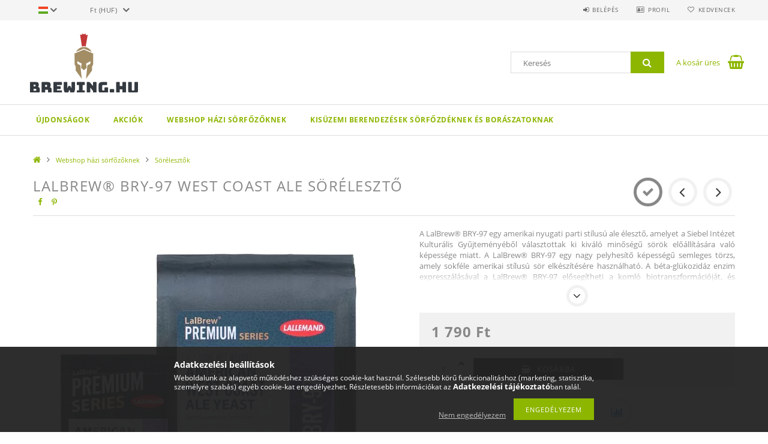

--- FILE ---
content_type: text/html; charset=UTF-8
request_url: https://www.brewing.hu/LalBrew-BRY-97-West-Coast-Ale-Soreleszto
body_size: 24081
content:
<!DOCTYPE html>
<html lang="hu">
<head>
    <meta content="width=device-width, initial-scale=1.0" name="viewport">
    <link rel="preload" href="https://www.brewing.hu/!common_design/own/fonts/opensans/OpenSans-Bold.woff2" as="font" type="font/woff2" crossorigin>
    <link rel="preload" href="https://www.brewing.hu/!common_design/own/fonts/opensans/OpenSans-Regular.woff2" as="font" type="font/woff2" crossorigin>
    <link rel="preload" href="https://www.brewing.hu/!common_design/own/fonts/opensans/opensans.400.700.min.css" as="style">
    <link rel="stylesheet" href="https://www.brewing.hu/!common_design/own/fonts/opensans/opensans.400.700.min.css" media="print" onload="this.media='all'">
    <noscript>
        <link rel="stylesheet" href="https://www.brewing.hu/!common_design/own/fonts/opensans/opensans.400.700.min.css">
    </noscript>
    <meta charset="utf-8">
<meta name="description" content="LalBrew® BRY-97 West Coast Ale Sörélesztő, A LalBrew® BRY-97 egy amerikai nyugati parti stílusú ale élesztő, amelyet a Siebel Intézet Kulturális Gyűjteményéből ">
<meta name="robots" content="index, follow">
<meta http-equiv="X-UA-Compatible" content="IE=Edge">
<meta property="og:site_name" content="brewing.hu" />
<meta property="og:title" content="LalBrew® BRY-97 West Coast Ale Sörélesztő - brewing.hu">
<meta property="og:description" content="LalBrew® BRY-97 West Coast Ale Sörélesztő, A LalBrew® BRY-97 egy amerikai nyugati parti stílusú ale élesztő, amelyet a Siebel Intézet Kulturális Gyűjteményéből ">
<meta property="og:type" content="product">
<meta property="og:url" content="https://www.brewing.hu/LalBrew-BRY-97-West-Coast-Ale-Soreleszto">
<meta property="og:image" content="https://www.brewing.hu/img/33555/YEAST1670/YEAST1670.webp">
<meta name="google-site-verification" content="NEoip9TtDnGSYJTfH2_9">
<meta name="mobile-web-app-capable" content="yes">
<meta name="apple-mobile-web-app-capable" content="yes">
<meta name="MobileOptimized" content="320">
<meta name="HandheldFriendly" content="true">

<title>LalBrew® BRY-97 West Coast Ale Sörélesztő - brewing.hu</title>


<script>
var service_type="shop";
var shop_url_main="https://www.brewing.hu";
var actual_lang="hu";
var money_len="0";
var money_thousend=" ";
var money_dec=",";
var shop_id=33555;
var unas_design_url="https:"+"/"+"/"+"www.brewing.hu"+"/"+"!common_design"+"/"+"base"+"/"+"001503"+"/";
var unas_design_code='001503';
var unas_base_design_code='1500';
var unas_design_ver=3;
var unas_design_subver=4;
var unas_shop_url='https://www.brewing.hu';
var responsive="yes";
var price_nullcut_disable=1;
var config_plus=new Array();
config_plus['product_tooltip']=1;
config_plus['cart_redirect']=1;
config_plus['money_type']='Ft';
config_plus['money_type_display']='Ft';
var lang_text=new Array();

var UNAS = UNAS || {};
UNAS.shop={"base_url":'https://www.brewing.hu',"domain":'www.brewing.hu',"username":'brewing.unas.hu',"id":33555,"lang":'hu',"currency_type":'Ft',"currency_code":'HUF',"currency_rate":'1',"currency_length":0,"base_currency_length":0,"canonical_url":'https://www.brewing.hu/LalBrew-BRY-97-West-Coast-Ale-Soreleszto'};
UNAS.design={"code":'001503',"page":'artdet'};
UNAS.api_auth="377f281c0849e8927319b84eef0aefe0";
UNAS.customer={"email":'',"id":0,"group_id":0,"without_registration":0};
UNAS.customer["area_ids"]=[16647];
UNAS.shop["category_id"]="243824";
UNAS.shop["sku"]="YEAST1670";
UNAS.shop["product_id"]="266652655";
UNAS.shop["only_private_customer_can_purchase"] = false;
 

UNAS.text = {
    "button_overlay_close": `Bezár`,
    "popup_window": `Felugró ablak`,
    "list": `lista`,
    "updating_in_progress": `frissítés folyamatban`,
    "updated": `frissítve`,
    "is_opened": `megnyitva`,
    "is_closed": `bezárva`,
    "deleted": `törölve`,
    "consent_granted": `hozzájárulás megadva`,
    "consent_rejected": `hozzájárulás elutasítva`,
    "field_is_incorrect": `mező hibás`,
    "error_title": `Hiba!`,
    "product_variants": `termék változatok`,
    "product_added_to_cart": `A termék a kosárba került`,
    "product_added_to_cart_with_qty_problem": `A termékből csak [qty_added_to_cart] [qty_unit] került kosárba`,
    "product_removed_from_cart": `A termék törölve a kosárból`,
    "reg_title_name": `Név`,
    "reg_title_company_name": `Cégnév`,
    "number_of_items_in_cart": `Kosárban lévő tételek száma`,
    "cart_is_empty": `A kosár üres`,
    "cart_updated": `A kosár frissült`
};


UNAS.text["delete_from_compare"]= `Törlés összehasonlításból`;
UNAS.text["comparison"]= `Összehasonlítás`;

UNAS.text["delete_from_favourites"]= `Törlés a kedvencek közül`;
UNAS.text["add_to_favourites"]= `Kedvencekhez`;






window.lazySizesConfig=window.lazySizesConfig || {};
window.lazySizesConfig.loadMode=1;
window.lazySizesConfig.loadHidden=false;

window.dataLayer = window.dataLayer || [];
function gtag(){dataLayer.push(arguments)};
gtag('js', new Date());
</script>

<script src="https://www.brewing.hu/!common_packages/jquery/jquery-3.2.1.js?mod_time=1759314983"></script>
<script src="https://www.brewing.hu/!common_packages/jquery/plugins/migrate/migrate.js?mod_time=1759314984"></script>
<script src="https://www.brewing.hu/!common_packages/jquery/plugins/tippy/popper-2.4.4.min.js?mod_time=1759314984"></script>
<script src="https://www.brewing.hu/!common_packages/jquery/plugins/tippy/tippy-bundle.umd.min.js?mod_time=1759314984"></script>
<script src="https://www.brewing.hu/!common_packages/jquery/plugins/autocomplete/autocomplete.js?mod_time=1759314983"></script>
<script src="https://www.brewing.hu/!common_packages/jquery/plugins/cookie/cookie.js?mod_time=1759314984"></script>
<script src="https://www.brewing.hu/!common_packages/jquery/plugins/tools/tools-1.2.7.js?mod_time=1759314984"></script>
<script src="https://www.brewing.hu/!common_packages/jquery/plugins/lazysizes/lazysizes.min.js?mod_time=1759314984"></script>
<script src="https://www.brewing.hu/!common_packages/jquery/own/shop_common/exploded/common.js?mod_time=1764831093"></script>
<script src="https://www.brewing.hu/!common_packages/jquery/own/shop_common/exploded/common_overlay.js?mod_time=1759314983"></script>
<script src="https://www.brewing.hu/!common_packages/jquery/own/shop_common/exploded/common_shop_popup.js?mod_time=1759314983"></script>
<script src="https://www.brewing.hu/!common_packages/jquery/own/shop_common/exploded/common_start_checkout.js?mod_time=1759314983"></script>
<script src="https://www.brewing.hu/!common_packages/jquery/own/shop_common/exploded/design_1500.js?mod_time=1759314983"></script>
<script src="https://www.brewing.hu/!common_packages/jquery/own/shop_common/exploded/function_change_address_on_order_methods.js?mod_time=1759314983"></script>
<script src="https://www.brewing.hu/!common_packages/jquery/own/shop_common/exploded/function_check_password.js?mod_time=1759314983"></script>
<script src="https://www.brewing.hu/!common_packages/jquery/own/shop_common/exploded/function_check_zip.js?mod_time=1767692285"></script>
<script src="https://www.brewing.hu/!common_packages/jquery/own/shop_common/exploded/function_compare.js?mod_time=1759314983"></script>
<script src="https://www.brewing.hu/!common_packages/jquery/own/shop_common/exploded/function_customer_addresses.js?mod_time=1759314983"></script>
<script src="https://www.brewing.hu/!common_packages/jquery/own/shop_common/exploded/function_delivery_point_select.js?mod_time=1759314983"></script>
<script src="https://www.brewing.hu/!common_packages/jquery/own/shop_common/exploded/function_favourites.js?mod_time=1759314983"></script>
<script src="https://www.brewing.hu/!common_packages/jquery/own/shop_common/exploded/function_infinite_scroll.js?mod_time=1759314983"></script>
<script src="https://www.brewing.hu/!common_packages/jquery/own/shop_common/exploded/function_language_and_currency_change.js?mod_time=1759314983"></script>
<script src="https://www.brewing.hu/!common_packages/jquery/own/shop_common/exploded/function_param_filter.js?mod_time=1764233415"></script>
<script src="https://www.brewing.hu/!common_packages/jquery/own/shop_common/exploded/function_postsale.js?mod_time=1759314983"></script>
<script src="https://www.brewing.hu/!common_packages/jquery/own/shop_common/exploded/function_product_print.js?mod_time=1759314983"></script>
<script src="https://www.brewing.hu/!common_packages/jquery/own/shop_common/exploded/function_product_subscription.js?mod_time=1759314983"></script>
<script src="https://www.brewing.hu/!common_packages/jquery/own/shop_common/exploded/function_recommend.js?mod_time=1759314983"></script>
<script src="https://www.brewing.hu/!common_packages/jquery/own/shop_common/exploded/function_saved_cards.js?mod_time=1759314983"></script>
<script src="https://www.brewing.hu/!common_packages/jquery/own/shop_common/exploded/function_saved_filter_delete.js?mod_time=1759314983"></script>
<script src="https://www.brewing.hu/!common_packages/jquery/own/shop_common/exploded/function_search_smart_placeholder.js?mod_time=1759314983"></script>
<script src="https://www.brewing.hu/!common_packages/jquery/own/shop_common/exploded/function_vote.js?mod_time=1759314983"></script>
<script src="https://www.brewing.hu/!common_packages/jquery/own/shop_common/exploded/page_cart.js?mod_time=1767791927"></script>
<script src="https://www.brewing.hu/!common_packages/jquery/own/shop_common/exploded/page_customer_addresses.js?mod_time=1768291153"></script>
<script src="https://www.brewing.hu/!common_packages/jquery/own/shop_common/exploded/page_order_checkout.js?mod_time=1759314983"></script>
<script src="https://www.brewing.hu/!common_packages/jquery/own/shop_common/exploded/page_order_details.js?mod_time=1759314983"></script>
<script src="https://www.brewing.hu/!common_packages/jquery/own/shop_common/exploded/page_order_methods.js?mod_time=1760086915"></script>
<script src="https://www.brewing.hu/!common_packages/jquery/own/shop_common/exploded/page_order_return.js?mod_time=1759314983"></script>
<script src="https://www.brewing.hu/!common_packages/jquery/own/shop_common/exploded/page_order_send.js?mod_time=1759314983"></script>
<script src="https://www.brewing.hu/!common_packages/jquery/own/shop_common/exploded/page_order_subscriptions.js?mod_time=1759314983"></script>
<script src="https://www.brewing.hu/!common_packages/jquery/own/shop_common/exploded/page_order_verification.js?mod_time=1759314983"></script>
<script src="https://www.brewing.hu/!common_packages/jquery/own/shop_common/exploded/page_product_details.js?mod_time=1759314983"></script>
<script src="https://www.brewing.hu/!common_packages/jquery/own/shop_common/exploded/page_product_list.js?mod_time=1759314983"></script>
<script src="https://www.brewing.hu/!common_packages/jquery/own/shop_common/exploded/page_product_reviews.js?mod_time=1759314983"></script>
<script src="https://www.brewing.hu/!common_packages/jquery/own/shop_common/exploded/page_reg.js?mod_time=1759314983"></script>
<script src="https://www.brewing.hu/!common_packages/jquery/plugins/hoverintent/hoverintent.js?mod_time=1759314984"></script>
<script src="https://www.brewing.hu/!common_packages/jquery/own/shop_tooltip/shop_tooltip.js?mod_time=1759314983"></script>
<script src="https://www.brewing.hu/!common_packages/jquery/plugins/responsive_menu/responsive_menu-unas.js?mod_time=1759314984"></script>
<script src="https://www.brewing.hu/!common_packages/jquery/plugins/slick/slick.js?mod_time=1759314984"></script>
<script src="https://www.brewing.hu/!common_packages/jquery/plugins/perfectscrollbar/perfect-scrollbar.jquery.min.js?mod_time=1759314984"></script>
<script src="https://www.brewing.hu/!common_packages/jquery/plugins/photoswipe/photoswipe.min.js?mod_time=1759314984"></script>
<script src="https://www.brewing.hu/!common_packages/jquery/plugins/photoswipe/photoswipe-ui-default.min.js?mod_time=1759314984"></script>

<link href="https://www.brewing.hu/!common_packages/jquery/plugins/autocomplete/autocomplete.css?mod_time=1759314983" rel="stylesheet" type="text/css">
<link href="https://www.brewing.hu/!common_design/base/001500/css/common.css?mod_time=1763385135" rel="stylesheet" type="text/css">
<link href="https://www.brewing.hu/!common_design/base/001500/css/page_artdet_1.css?mod_time=1759314986" rel="stylesheet" type="text/css">
<link href="https://www.brewing.hu/!common_design/base/001503/css/custom.css?mod_time=1759314986" rel="stylesheet" type="text/css">

<link href="https://www.brewing.hu/LalBrew-BRY-97-West-Coast-Ale-Soreleszto" rel="canonical">
    <link id="favicon-32x32" rel="icon" type="image/png" href="https://www.brewing.hu/!common_design/own/image/favicon_32x32.png" sizes="32x32">
    <link id="favicon-192x192" rel="icon" type="image/png" href="https://www.brewing.hu/!common_design/own/image/favicon_192x192.png" sizes="192x192">
            <link rel="apple-touch-icon" href="https://www.brewing.hu/!common_design/own/image/favicon_32x32.png" sizes="32x32">
        <link rel="apple-touch-icon" href="https://www.brewing.hu/!common_design/own/image/favicon_192x192.png" sizes="192x192">
        <script>
        var google_consent=1;
    
        gtag('consent', 'default', {
           'ad_storage': 'denied',
           'ad_user_data': 'denied',
           'ad_personalization': 'denied',
           'analytics_storage': 'denied',
           'functionality_storage': 'denied',
           'personalization_storage': 'denied',
           'security_storage': 'granted'
        });

    
        gtag('consent', 'update', {
           'ad_storage': 'denied',
           'ad_user_data': 'denied',
           'ad_personalization': 'denied',
           'analytics_storage': 'denied',
           'functionality_storage': 'denied',
           'personalization_storage': 'denied',
           'security_storage': 'granted'
        });

        </script>
    <script async src="https://www.googletagmanager.com/gtag/js?id=G-S6E8YT5942"></script>    <script>
    gtag('config', 'G-S6E8YT5942');

          gtag('config', 'G-HY9QTGX4JS');
                </script>
        <script>
    var google_analytics=1;

                gtag('event', 'view_item', {
              "currency": "HUF",
              "value": '1790',
              "items": [
                  {
                      "item_id": "YEAST1670",
                      "item_name": "LalBrew® BRY-97 West Coast Ale Sörélesztő",
                      "item_category": "Webshop házi sörfőzőknek/Sörélesztők",
                      "price": '1790'
                  }
              ],
              'non_interaction': true
            });
               </script>
           <script>
        gtag('config', 'AW-1040090159',{'allow_enhanced_conversions':true});
                </script>
            <script>
        var google_ads=1;

                gtag('event','remarketing', {
            'ecomm_pagetype': 'product',
            'ecomm_prodid': ["YEAST1670"],
            'ecomm_totalvalue': 1790        });
            </script>
    <script>
(function(i,s,o,g,r,a,m){i['BarionAnalyticsObject']=r;i[r]=i[r]||function(){
    (i[r].q=i[r].q||[]).push(arguments)},i[r].l=1*new Date();a=s.createElement(o),
    m=s.getElementsByTagName(o)[0];a.async=1;a.src=g;m.parentNode.insertBefore(a,m)
})(window, document, 'script', 'https://pixel.barion.com/bp.js', 'bp');
                    
bp('init', 'addBarionPixelId', 'BP-FKCrOXM8tO-35');
</script>
<noscript><img height='1' width='1' style='display:none' alt='' src='https://pixel.barion.com/a.gif?__ba_pixel_id=BP-FKCrOXM8tO-35&ev=contentView&noscript=1'/></noscript>
<script>
$(document).ready(function () {
     UNAS.onGrantConsent(function(){
         bp('consent', 'grantConsent');
     });
     
     UNAS.onRejectConsent(function(){
         bp('consent', 'rejectConsent');
     });

     var contentViewProperties = {
         'currency': 'HUF',
         'quantity': 1,
         'unit': 'db',
         'unitPrice': 1790,
         'category': 'Webshop házi sörfőzőknek|Sörélesztők',
         'imageUrl': 'https://www.brewing.hu/img/33555/YEAST1670/585x585,r/YEAST1670.webp?time=1657266107',
         'name': 'LalBrew® BRY-97 West Coast Ale Sörélesztő',
         'contentType': 'Product',
         'id': 'YEAST1670',
     }
     bp('track', 'contentView', contentViewProperties);

     UNAS.onChangeVariant(function(event,params){
         var variant = '';
         if (typeof params.variant_list1!=='undefined') variant+=params.variant_list1;
         if (typeof params.variant_list2!=='undefined') variant+='|'+params.variant_list2;
         if (typeof params.variant_list3!=='undefined') variant+='|'+params.variant_list3;
         var customizeProductProperties = {
            'contentType': 'Product',
            'currency': 'HUF',
            'id': params.sku,
            'name': 'LalBrew® BRY-97 West Coast Ale Sörélesztő',
            'unit': 'db',
            'unitPrice': 1790,
            'variant': variant,
            'list': 'ProductPage'
        }
        bp('track', 'customizeProduct', customizeProductProperties);
     });

     UNAS.onAddToCart(function(event,params){
         var variant = '';
         if (typeof params.variant_list1!=='undefined') variant+=params.variant_list1;
         if (typeof params.variant_list2!=='undefined') variant+='|'+params.variant_list2;
         if (typeof params.variant_list3!=='undefined') variant+='|'+params.variant_list3;
         var addToCartProperties = {
             'contentType': 'Product',
             'currency': 'HUF',
             'id': params.sku,
             'name': params.name,
             'quantity': parseFloat(params.qty_add),
             'totalItemPrice': params.qty*params.price,
             'unit': params.unit,
             'unitPrice': parseFloat(params.price),
             'category': params.category,
             'variant': variant
         };
         bp('track', 'addToCart', addToCartProperties);
     });

     UNAS.onClickProduct(function(event,params){
         UNAS.getProduct(function(result) {
             if (result.name!=undefined) {
                 var clickProductProperties  = {
                     'contentType': 'Product',
                     'currency': 'HUF',
                     'id': params.sku,
                     'name': result.name,
                     'unit': result.unit,
                     'unitPrice': parseFloat(result.unit_price),
                     'quantity': 1
                 }
                 bp('track', 'clickProduct', clickProductProperties );
             }
         },params);
     });

UNAS.onRemoveFromCart(function(event,params){
     bp('track', 'removeFromCart', {
         'contentType': 'Product',
         'currency': 'HUF',
         'id': params.sku,
         'name': params.name,
         'quantity': params.qty,
         'totalItemPrice': params.price * params.qty,
         'unit': params.unit,
         'unitPrice': parseFloat(params.price),
         'list': 'BasketPage'
     });
});

});
</script>

<script src="https://www.onlinepenztarca.hu/js/onlinepenztarcajs.js?btr=0nuiB-K0Yef-gapuc-M4n7H" async></script>


    
    
    



    
        <style>
        
            
                .header_logo_img-container img {
                    position: absolute;
                    left: 0;
                    right: 0;
                    bottom: 0;
                    top: 0;
                }
                .header_logo_1_img-wrapper {
                    padding-top: calc(101 / 200 * 100%);
                    position: relative;
                }
                .header_logo_img-wrap-1 {
                    max-width: 100%;
                    width: 200px;
                    margin: 0 auto;
                }
                
                    @media (max-width: 1023.8px) {
                        .header_logo_1_img-wrapper {
                            padding-top: calc(101 / 200 * 100%);
                        }
                        .header_logo_img-wrap-1 {
                            width: 200px;
                        }
                    }
                
                
                    @media (max-width: 767.8px){
                        .header_logo_1_img-wrapper {
                            padding-top: calc(101 / 200 * 100%);
                        }
                        .header_logo_img-wrap-1 {
                            width: 200px;
                        }
                    }
                
                
                    @media (max-width: 479.8px){
                        .header_logo_1_img-wrapper {
                            padding-top: calc(101 / 200 * 100%);
                        }
                        .header_logo_img-wrap-1 {
                            width: 200px;
                        }
                    }
                
            
        
    </style>
    

    


</head>

<body class='design_ver3 design_subver1 design_subver2 design_subver3 design_subver4' id="ud_shop_artdet">
    <div id="fb-root"></div>
    <script>
        window.fbAsyncInit = function() {
            FB.init({
                xfbml            : true,
                version          : 'v22.0'
            });
        };
    </script>
    <script async defer crossorigin="anonymous" src="https://connect.facebook.net/hu_HU/sdk.js"></script>
    <div id="image_to_cart" style="display:none; position:absolute; z-index:100000;"></div>
<div class="overlay_common overlay_warning" id="overlay_cart_add"></div>
<script>$(document).ready(function(){ overlay_init("cart_add",{"onBeforeLoad":false}); });</script>
<div id="overlay_login_outer"></div>	
	<script>
	$(document).ready(function(){
	    var login_redir_init="";

		$("#overlay_login_outer").overlay({
			onBeforeLoad: function() {
                var login_redir_temp=login_redir_init;
                if (login_redir_act!="") {
                    login_redir_temp=login_redir_act;
                    login_redir_act="";
                }

									$.ajax({
						type: "GET",
						async: true,
						url: "https://www.brewing.hu/shop_ajax/ajax_popup_login.php",
						data: {
							shop_id:"33555",
							lang_master:"hu",
                            login_redir:login_redir_temp,
							explicit:"ok",
							get_ajax:"1"
						},
						success: function(data){
							$("#overlay_login_outer").html(data);
							if (unas_design_ver >= 5) $("#overlay_login_outer").modal('show');
							$('#overlay_login1 input[name=shop_pass_login]').keypress(function(e) {
								var code = e.keyCode ? e.keyCode : e.which;
								if(code.toString() == 13) {		
									document.form_login_overlay.submit();		
								}	
							});	
						}
					});
								},
			top: 50,
			mask: {
	color: "#000000",
	loadSpeed: 200,
	maskId: "exposeMaskOverlay",
	opacity: 0.7
},
			closeOnClick: (config_plus['overlay_close_on_click_forced'] === 1),
			onClose: function(event, overlayIndex) {
				$("#login_redir").val("");
			},
			load: false
		});
		
			});
	function overlay_login() {
		$(document).ready(function(){
			$("#overlay_login_outer").overlay().load();
		});
	}
	function overlay_login_remind() {
        if (unas_design_ver >= 5) {
            $("#overlay_remind").overlay().load();
        } else {
            $(document).ready(function () {
                $("#overlay_login_outer").overlay().close();
                setTimeout('$("#overlay_remind").overlay().load();', 250);
            });
        }
	}

    var login_redir_act="";
    function overlay_login_redir(redir) {
        login_redir_act=redir;
        $("#overlay_login_outer").overlay().load();
    }
	</script>  
	<div class="overlay_common overlay_info" id="overlay_remind"></div>
<script>$(document).ready(function(){ overlay_init("remind",[]); });</script>

	<script>
    	function overlay_login_error_remind() {
		$(document).ready(function(){
			load_login=0;
			$("#overlay_error").overlay().close();
			setTimeout('$("#overlay_remind").overlay().load();', 250);	
		});
	}
	</script>  
	<div class="overlay_common overlay_info" id="overlay_newsletter"></div>
<script>$(document).ready(function(){ overlay_init("newsletter",[]); });</script>

<script>
function overlay_newsletter() {
    $(document).ready(function(){
        $("#overlay_newsletter").overlay().load();
    });
}
</script>
<div class="overlay_common overlay_error" id="overlay_script"></div>
<script>$(document).ready(function(){ overlay_init("script",[]); });</script>
    <script>
    $(document).ready(function() {
        $.ajax({
            type: "GET",
            url: "https://www.brewing.hu/shop_ajax/ajax_stat.php",
            data: {master_shop_id:"33555",get_ajax:"1"}
        });
    });
    </script>
    
<div id="responsive_cat_menu"><div id="responsive_cat_menu_content"><script>var responsive_menu='$(\'#responsive_cat_menu ul\').responsive_menu({ajax_type: "GET",ajax_param_str: "cat_key|aktcat",ajax_url: "https://www.brewing.hu/shop_ajax/ajax_box_cat.php",ajax_data: "master_shop_id=33555&lang_master=hu&get_ajax=1&type=responsive_call&box_var_name=shop_cat&box_var_already=no&box_var_responsive=yes&box_var_section=content&box_var_highlight=yes&box_var_type=normal&box_var_multilevel_id=responsive_cat_menu",menu_id: "responsive_cat_menu"});'; </script><div class="responsive_menu"><div class="responsive_menu_nav"><div class="responsive_menu_navtop"><div class="responsive_menu_back "></div><div class="responsive_menu_title ">&nbsp;</div><div class="responsive_menu_close "></div></div><div class="responsive_menu_navbottom"></div></div><div class="responsive_menu_content"><ul style="display:none;"><li><a href="https://www.brewing.hu/shop_artspec.php?artspec=2" class="text_small">Újdonságok</a></li><li><a href="https://www.brewing.hu/shop_artspec.php?artspec=1" class="text_small">Akciók</a></li><li class="active_menu"><div class="next_level_arrow"></div><span class="ajax_param">640693|243824</span><a href="https://www.brewing.hu/webshop" class="text_small has_child resp_clickable" onclick="return false;">Webshop házi sörfőzőknek</a></li><li><div class="next_level_arrow"></div><span class="ajax_param">715324|243824</span><a href="https://www.brewing.hu/sct/715324/Kisuzemi-berendezesek-sorfozdeknek-es-boraszatokna" class="text_small has_child resp_clickable" onclick="return false;">Kisüzemi berendezések sörfőzdéknek és borászatoknak</a></li></ul></div></div></div></div>

<div id="container">
	

    <div id="header">
    	<div id="header_top">
        	<div id="header_top_wrap" class="row">
                <div id="money_lang" class="col-sm-4">                  
                    <div id="lang">
<div id='box_lang_content' class='box_content'>
    
    <div class='box_lang_type_flag current_flag'>
    	<img src="https://www.brewing.hu/!common_design/own/image/icon/flag/svg/hu.svg" alt="Magyar" title="Magyar"  width="16"  height="12"   style="width: 16px;"  />
    </div>
    <div class='box_lang_type_flag flag_list'>
        <a id="box_lang_hu" data-lang="hu" href="#" data-uri="/LalBrew-BRY-97-West-Coast-Ale-Soreleszto" onclick="location.href='https://www.brewing.hu'+$(this).data('uri')" class="text_small box_lang_a_select" title="Magyar" rel="nofollow"><img src="https://www.brewing.hu/!common_design/own/image/icon/flag/svg/hu.svg" alt="Magyar" title="Magyar"  width="16"  height="12"   style="width: 16px;" class="box_lang_flag_select" /></a><a id="box_lang_en" data-lang="en" href="#" data-uri="/en/LalBrew-BRY-97-West-Coast-Ale-Soreleszto" onclick="location.href='https://www.brewing.hu'+$(this).data('uri')" class="text_small" title="English" rel="nofollow"><img src="https://www.brewing.hu/!common_design/own/image/icon/flag/svg/en.svg" alt="English" title="English"  width="16"  height="12"   style="width: 16px;" class="box_lang_flag" /></a>
    </div>
    <script>
		$('.current_flag').click( function(e) {
				$(this).toggleClass('grey');
				$('.flag_list').slideToggle(400);
				e.stopPropagation();
		});
		$('html').click(function() {
			if($('.flag_list').is(':visible')) {
				$('.flag_list').slideUp(400);
			}
			if($('.current_flag').hasClass('grey')) {
				$('.current_flag').removeClass('grey');
			}
		});
	</script>
    
</div>

</div>
                    <div id="money"><div id='box_money_content' class='box_content'>
    <form name="form_moneychange" action="https://www.brewing.hu/shop_moneychange.php" method="post">
        <input name="file_back" type="hidden" value="/LalBrew-BRY-97-West-Coast-Ale-Soreleszto">
        <span class="text_select"><select name="session_money_select" id="session_money_select" onchange="document.form_moneychange.submit();" class="text_normal"><option value="-1" selected="selected">Ft (HUF)</option><option value="0" >EUR - €</option></select></span>
    </form>
</div></div>
                    <div class="clear_fix"></div>
                </div>
                <div class="col-sm-2"></div>
                <div id="header_menu" class="col-sm-6">
                	<ul class="list-inline">
	                    <li class="list-inline-item login">
    
        
            
                <script>
                    function overlay_login() {
                        $(document).ready(function(){
                            $("#overlay_login_outer").overlay().load();
                        });
                    }
                </script>
                <a href="javascript:overlay_login();" class="menu_login">Belépés</a>
            

            
        

        

        

        

    
</li>
        	            <li class="list-inline-item profil"><a href="https://www.brewing.hu/shop_order_track.php">Profil</a></li>
                        <li class="list-inline-item fav"><a href="https://www.brewing.hu/shop_order_track.php?tab=favourites">Kedvencek</a></li>
                        <li class="list-inline-item saved_filters"></li>
                        <li class="list-inline-item compare"></li>
                    </ul>
                </div>
                <div class="clear_fix"></div>
        	</div>
        </div>
        
    	<div id="header_content">
        	<div id="header_content_wrap">
                <div id="logo">



    

    
        <div id="header_logo_img" class="js-element header_logo_img-container" data-element-name="header_logo">
            
                
                    <div class="header_logo_img-wrap header_logo_img-wrap-1">
                        <div class="header_logo_1_img-wrapper">
                            <a href="https://www.brewing.hu/">
                            <picture>
                                
                                <source media="(max-width: 479.8px)" srcset="https://www.brewing.hu/!common_design/custom/brewing.unas.hu/element/layout_hu_header_logo-300x100_1_default.png?time=1598888887, https://www.brewing.hu/!common_design/custom/brewing.unas.hu/element/layout_hu_header_logo-300x100_1_default_retina.png?time=1598888887 2x">
                                <source media="(max-width: 767.8px)" srcset="https://www.brewing.hu/!common_design/custom/brewing.unas.hu/element/layout_hu_header_logo-300x100_1_default.png?time=1598888887, https://www.brewing.hu/!common_design/custom/brewing.unas.hu/element/layout_hu_header_logo-300x100_1_default_retina.png?time=1598888887 2x">
                                <source media="(max-width: 1023.8px)" srcset="https://www.brewing.hu/!common_design/custom/brewing.unas.hu/element/layout_hu_header_logo-300x100_1_default.png?time=1598888887, https://www.brewing.hu/!common_design/custom/brewing.unas.hu/element/layout_hu_header_logo-300x100_1_default_retina.png?time=1598888887 2x">
                                <img fetchpriority="high" width="200" height="101"
                                     src="https://www.brewing.hu/!common_design/custom/brewing.unas.hu/element/layout_hu_header_logo-300x100_1_default.png?time=1598888887" alt="brewing.hu"
                                     
                                     srcset="https://www.brewing.hu/!common_design/custom/brewing.unas.hu/element/layout_hu_header_logo-300x100_1_default_retina.png?time=1598888887 2x"
                                     
                                >
                            </picture>
                            </a>
                        </div>
                    </div>
                
                
            
        </div>
    

</div>
                <div id="header_banner"></div>
                <div id="header_content_right">
	                <div id="search"><div id="box_search_content" class="box_content browser-is-chrome">
    <form name="form_include_search" id="form_include_search" action="https://www.brewing.hu/shop_search.php" method="get">
        <div class="box_search_field">
            <input data-stay-visible-breakpoint="1000" name="search" id="box_search_input" type="text" pattern=".{3,100}"
                   maxlength="100" class="text_small ac_input js-search-input" title="Hosszabb kereső kifejezést írjon be!"
                   placeholder="Keresés" autocomplete="off"
                   required
            >
        </div>
        <button class="box_search_button fa fa-search" type="submit" title="Keresés"></button>
    </form>
</div>
<script>
/* CHECK SEARCH INPUT CONTENT  */
function checkForInput(element) {
    let thisEl = $(element);
    let tmpval = thisEl.val();
    thisEl.toggleClass('not-empty', tmpval.length >= 1);
    thisEl.toggleClass('search-enable', tmpval.length >= 3);
}
/* CHECK SEARCH INPUT CONTENT  */
$('#box_search_input').on('blur change keyup', function() {
    checkForInput(this);
});
</script>
<script>
    $(document).ready(function(){
        $(document).on('smartSearchInputLoseFocus', function(){
            if ($('.js-search-smart-autocomplete').length>0) {
                setTimeout(function () {
                    let height = $(window).height() - ($('.js-search-smart-autocomplete').offset().top - $(window).scrollTop()) - 20;
                    $('.search-smart-autocomplete').css('max-height', height + 'px');
                }, 300);
            }
        });
    });
</script></div>
                    <div id="cart"><div id='box_cart_content' class='box_content'>




<div id="box_cart_content_full">
    <div class='box_cart_item'>
        <a href="https://www.brewing.hu/shop_cart.php">
    
                
    
                
                    <span class='box_cart_empty'>A kosár üres</span>
                    
                
    
        </a>
    </div>
    
    	
    
</div>


<div class="box_cart_itemlist">
    
    <div class="box_cart_itemlist_list">
        
    </div>
    
    
    <div class="box_cart_sum_row">
        
            <div class='box_cart_price_label'>Összesen:</div>
        
        
            <div class='box_cart_price'><span class='text_color_fault'>0 Ft</span></div>
        
        <div class='clear_fix'></div>
	</div>

    
    <div class='box_cart_button'><input name="Button" type="button" value="Megrendelés" onclick="location.href='https://www.brewing.hu/shop_cart.php'"></div>
    
    
</div>



</div>


    <script>
        $("#box_cart_content_full").click(function() {
            document.location.href="https://www.brewing.hu/shop_cart.php";
        });
		$(document).ready (function() {
			$('#cart').hoverIntent({
                over: function () {
                    $(this).find('.box_cart_itemlist').stop(true).slideDown(400, function () {
                        $('.box_cart_itemlist_list').perfectScrollbar();
                    });
                },
                out: function () {
                    $(this).find('.box_cart_itemlist').slideUp(400);
                },
                interval: 100,
                sensitivity: 6,
                timeout: 1000
            });
		});
    </script>
</div>
                </div>
                <div class="clear_fix"></div>
        	</div>
        </div>	
        
        <div id="header_bottom">
        	<div id="header_bottom_wrap">
            	<ul id="mainmenu">
                	
<li class="catmenu_spec" data-id="new">
    <a href="https://www.brewing.hu/shop_artspec.php?artspec=2">Újdonságok</a>

    
</li>

<li class="catmenu_spec" data-id="akcio">
    <a href="https://www.brewing.hu/shop_artspec.php?artspec=1">Akciók</a>

    
</li>

<li data-id="640693">
    <a href="https://www.brewing.hu/webshop">Webshop házi sörfőzőknek</a>

    
	<div class="catmenu_lvl2_outer">
        <ul class="catmenu_lvl2 ">
        	
	
	<li data-id="995025">
    	<a href="https://www.brewing.hu/sorfozo_gepek">Sörfőző gépek</a>
		


<ul class="catmenu_lvl3"> 
	
	<li data-id="107168">
    	<a href="https://www.brewing.hu/sorfozo_gepek_alkatreszei">Sörfőző gépek alkatrészei</a>
	</li>
	
	<li data-id="179865">
    	<a href="https://www.brewing.hu/spl/179865/Sorfozes-eszkozei">Sörfőzés eszközei</a>
	</li>
	
    

</ul>

	</li>
	
	<li data-id="254051">
    	<a href="https://www.brewing.hu/malatak">Maláták</a>
		
	</li>
	
	<li data-id="268341">
    	<a href="https://www.brewing.hu/komlok">Komlók</a>
		
	</li>
	
	<li data-id="243824">
    	<a href="https://www.brewing.hu/spl/243824/Sorelesztok">Sörélesztők</a>
		
	</li>
	
	<li data-id="661652">
    	<a href="https://www.brewing.hu/spl/661652/Fuszerek-adalekok">Fűszerek, adalékok</a>
		
	</li>
	
	<li data-id="663994">
    	<a href="https://www.brewing.hu/sorcsapolas">Sörcsapolás, palackozás</a>
		
	</li>
	
	<li data-id="468264">
    	<a href="https://www.brewing.hu/fermentalas">Fermentálás</a>
		
	</li>
	
	<li data-id="568570">
    	<a href="https://www.brewing.hu/spl/568570/Sorfozo-csomagok">Sörfőző csomagok</a>
		
	</li>
	
	<li data-id="720635">
    	<a href="https://www.brewing.hu/spl/720635/Termekbemutatok-kepzesek-berelheto-sorfozo-gepek">Termékbemutatók, képzések, bérelhető sörfőző gépek</a>
		
	</li>
	
	<li data-id="257246">
    	<a href="https://www.brewing.hu/spl/257246/Borelesztok-enzimek">Borélesztők, enzimek</a>
		
	</li>
	
	<li data-id="152268">
    	<a href="https://www.brewing.hu/Tisztitas-fertotlenites">Tisztítás, fertőtlenítés, mérőeszközök, vízkezelés</a>
		
	</li>
	
	<li data-id="127114">
    	<a href="https://www.brewing.hu/Cefre-elesztok-palinkafozeshez">Cefre élesztők pálinkafőzéshez</a>
		
	</li>
	

        </ul>
        
	</div>
    
</li>

<li data-id="715324">
    <a href="https://www.brewing.hu/sct/715324/Kisuzemi-berendezesek-sorfozdeknek-es-boraszatokna">Kisüzemi berendezések sörfőzdéknek és borászatoknak</a>

    
	<div class="catmenu_lvl2_outer">
        <ul class="catmenu_lvl2 ">
        	
	
	<li data-id="181416">
    	<a href="https://www.brewing.hu/sct/181416/Sorfozde">Sörfőzde</a>
		


<ul class="catmenu_lvl3"> 
	
	<li data-id="733269">
    	<a href="https://www.brewing.hu/spl/733269/Alapanyag-keszletek">Alapanyag készletek</a>
	</li>
	
	<li data-id="216204">
    	<a href="https://www.brewing.hu/spl/216204/Malata-orles">Maláta örlés</a>
	</li>
	
	<li data-id="761146">
    	<a href="https://www.brewing.hu/spl/761146/Sorfozes">Sörfőzés</a>
	</li>
	
	<li data-id="435294">
    	<a href="https://www.brewing.hu/Palackozas">Palackozás</a>
	</li>
	
    

</ul>

	</li>
	
	<li data-id="426458">
    	<a href="https://www.brewing.hu/sct/426458/Boraszat">Borászat</a>
		


<ul class="catmenu_lvl3"> 
	
	<li data-id="278420">
    	<a href="https://www.brewing.hu/spl/278420/Palackozas-toltes">Palackozás, töltés</a>
	</li>
	
    

</ul>

	</li>
	

        </ul>
        
	</div>
    
</li>

                	
                </ul>
                <div class="clear_fix"></div>
                <div id="mobile_mainmenu">
                	<div class="mobile_mainmenu_icon" id="mobile_cat_icon"></div>
                    <div class="mobile_mainmenu_icon" id="mobile_filter_icon"></div>
                    <div class="mobile_mainmenu_icon" id="mobile_search_icon"></div>
                    <div class="mobile_mainmenu_icon" id="mobile_cart_icon"><div id="box_cart_content2">





<div class="box_cart_itemlist">
    
    
    <div class="box_cart_sum_row">
        
        
            <div class='box_cart_price'><span class='text_color_fault'>0 Ft</span></div>
        
        <div class='clear_fix'></div>
	</div>

    
    
</div>


	<div class='box_cart_item'>
        <a href='https://www.brewing.hu/shop_cart.php'>
                

                
                    
                    
                        
                        0
                    
                
        </a>
    </div>
    
    	
    





    <script>
        $("#mobile_cart_icon").click(function() {
            document.location.href="https://www.brewing.hu/shop_cart.php";
        });
		$(document).ready (function() {
			$('#cart').hoverIntent({
                over: function () {
                    $(this).find('.box_cart_itemlist').stop(true).slideDown(400, function () {
                        $('.box_cart_itemlist_list').perfectScrollbar();
                    });
                },
                out: function () {
                    $(this).find('.box_cart_itemlist').slideUp(400);
                },
                interval: 100,
                sensitivity: 6,
                timeout: 1000
            });
		});
    </script>
</div></div>
                </div>
        	</div>
        </div>
        
    </div>

    <div id="content">
        <div id="content_wrap_nobox" class="col-sm-12">    
            <div id="body">
                <div id='breadcrumb'><a href="https://www.brewing.hu/sct/0/" class="text_small breadcrumb_item breadcrumb_main">Főkategória</a><span class='breadcrumb_sep'> &gt;</span><a href="https://www.brewing.hu/webshop" class="text_small breadcrumb_item">Webshop házi sörfőzőknek</a><span class='breadcrumb_sep'> &gt;</span><a href="https://www.brewing.hu/spl/243824/Sorelesztok" class="text_small breadcrumb_item">Sörélesztők</a></div>
                <div id="body_title"></div>	
                <div class="clear_fix"></div>                   
                <div id="body_container"><div id='page_content_outer'>























<script>
            var $activeProductImg = '.page_artdet_1_pic .slider-for .slick-slide img';
        var $productImgContainer = '.page_artdet_1_pic .slider-for';
        var $slickContainerThumbs = '.page_artdet_1_pic .slider-nav';
        var $clickElementToInitPs = '.slick-slide';
    
        var initPhotoSwipeFromDOM = function() {
			
            var $pswp = $('.pswp')[0];
            var $psDatas = $('.photoSwipeDatas');
            var image = [];

            $psDatas.each( function() {
                var $pics     = $(this),
                        getItems = function() {
                            var items = [];
                            $pics.find('a').each(function() {
                                var $href   = $(this).attr('href'),
                                        $size   = $(this).data('size').split('x'),
                                        $width  = $size[0],
                                        $height = $size[1];

                                var item = {
                                    src : $href,
                                    w   : $width,
                                    h   : $height
                                }

                                items.push(item);
                            });
                            return items;
                        }

                var items = getItems();

                $($productImgContainer).on('click', $clickElementToInitPs, function(event) {
                    event.preventDefault();

                    var $index = $(this).index();
                    var options = {
                        index: $index,
                        history: false,
                        bgOpacity: 0.5,
                        shareEl: false,
                        showHideOpacity: false,
                        getThumbBoundsFn: function(index) {
                            var thumbnail = document.querySelectorAll($activeProductImg)[index];
                            var activeBigPicRatio = items[index].w / items[index].h;
                            var pageYScroll = window.pageYOffset || document.documentElement.scrollTop;
                            var rect = thumbnail.getBoundingClientRect();
                            var offsetY = (rect.height - (rect.height / activeBigPicRatio)) / 2;
                            return {x:rect.left, y:rect.top + pageYScroll + offsetY, w:rect.width};
                        },
                        getDoubleTapZoom: function(isMouseClick, item) {
                            if(isMouseClick) {
                                return 1;
                            } else {
                                return item.initialZoomLevel < 0.7 ? 1 : 1.5;
                            }
                        }
                    }

                    var photoSwipe = new PhotoSwipe($pswp, PhotoSwipeUI_Default, items, options);
                    photoSwipe.init();

                                        var psIndex = photoSwipe.getCurrentIndex();

                    photoSwipe.listen('initialZoomIn', function() {
                        $($productImgContainer).slick("slickSetOption", "asNavFor", "", false);
                    });


                    photoSwipe.listen('initialZoomOut', function() {
                        $($productImgContainer).slick("slickSetOption", "asNavFor", $slickContainerThumbs, false);
                    });

                    photoSwipe.listen('afterChange', function() {
                        psIndex = photoSwipe.getCurrentIndex();

                        $(".slick-slide.slick-current", $slickContainerThumbs).removeClass('slick-current');
                        $(".slick-slide[data-slick-index="+psIndex+"]", $slickContainerThumbs).addClass('slick-current');

                        $($productImgContainer).slick("slickGoTo", psIndex);
                    });
                                    });


            });
        };
</script>

<div id='page_artdet_content' class='page_content'>

    <script>
<!--
var lang_text_warning=`Figyelem!`
var lang_text_required_fields_missing=`Kérjük töltse ki a kötelező mezők mindegyikét!`
function formsubmit_artdet() {
   cart_add("YEAST1670","",null,1)
}
$(document).ready(function(){
	select_base_price("YEAST1670",1);
	
	
});
// -->
</script>


        <div class='page_artdet_content_inner'>

        <div id="page_artdet_1_head">
            <div class='page_artdet_1_name'>
            <h1>LalBrew® BRY-97 West Coast Ale Sörélesztő
</h1>
                                                    <div id="page_artdet_social_icon">
                                                <div class='page_artdet_social_icon_div' id='page_artdet_social_icon_facebook' onclick='window.open("https://www.facebook.com/sharer.php?u=https%3A%2F%2Fwww.brewing.hu%2FLalBrew-BRY-97-West-Coast-Ale-Soreleszto")' title='Facebook'></div><div class='page_artdet_social_icon_div' id='page_artdet_social_icon_pinterest' onclick='window.open("http://www.pinterest.com/pin/create/button/?url=https%3A%2F%2Fwww.brewing.hu%2FLalBrew-BRY-97-West-Coast-Ale-Soreleszto&media=https%3A%2F%2Fwww.brewing.hu%2Fimg%2F33555%2FYEAST1670%2FYEAST1670.webp&description=LalBrew%C2%AE+BRY-97+West+Coast+Ale+S%C3%B6r%C3%A9leszt%C5%91")' title='Pinterest'></div><div style='width:5px; height:20px;' class='page_artdet_social_icon_div page_artdet_social_icon_space'><!-- --></div>
                        
                                                <div class="fb-like" data-href="https://www.brewing.hu/LalBrew-BRY-97-West-Coast-Ale-Soreleszto" data-width="95" data-layout="button_count" data-action="like" data-size="small" data-share="false" data-lazy="true"></div><style type="text/css">.fb-like.fb_iframe_widget > span { height: 21px !important; }</style>
                                                <div class="clear_fix"></div>
                    </div>
                                <div class='clear_fix'></div>
            </div>
            <div id="page_artdet_properties">
                
                
                                                            <div class="page_artdet_stock_available fa fa-check"><div id="page_ardet_stock_tooltip" class="stock_tooltip">
                            Raktárkészlet: VAN</div>
                        </div>
                    
                                    
                                <div class='page_artdet_neighbor_prev'>
                    <a class="text_normal page_artdet_prev_icon" title="Előző termék" href="javascript:product_det_prevnext('https://www.brewing.hu/LalBrew-BRY-97-West-Coast-Ale-Soreleszto','?cat=243824&sku=YEAST1670&action=prev_js')" rel="nofollow"></a>
                </div>
                <div class='page_artdet_neighbor_next'>
                    <a class="text_normal page_artdet_next_icon" title="Következő termék" href="javascript:product_det_prevnext('https://www.brewing.hu/LalBrew-BRY-97-West-Coast-Ale-Soreleszto','?cat=243824&sku=YEAST1670&action=next_js')" rel="nofollow"></a>
                </div>
                                <div class='clear_fix'></div>
            </div>
            <div class='clear_fix'></div>
        </div>

        <form name="form_temp_artdet">

    	<div class='page_artdet_1_left'>
            <div class='page_artdet_1_pic'>
                                    <div class="slider-for">
                        <div>
                            <picture>
                                                                <source width="382" height="382"
                                        srcset="https://www.brewing.hu/img/33555/YEAST1670/382x382,r/YEAST1670.webp?time=1657266107 1x,https://www.brewing.hu/img/33555/YEAST1670/764x764,r/YEAST1670.webp?time=1657266107 2x"
                                        media="(max-width: 412px)"
                                >
                                                                <img width="585" height="585"
                                     fetchpriority="high" id="main_image" alt="LalBrew® BRY-97 West Coast Ale Sörélesztő" title="LalBrew® BRY-97 West Coast Ale Sörélesztő" src="https://www.brewing.hu/img/33555/YEAST1670/585x585,r/YEAST1670.webp?time=1657266107"
                                                                          style="width:585px;"
                                >
                            </picture>
                        </div>
                                                <div>
                            <picture>
                                                                <source data-srcset="https://www.brewing.hu/img/33555/YEAST1670_altpic_1/382x382,r/YEAST1670.webp?time=1657266107 1x,https://www.brewing.hu/img/33555/YEAST1670_altpic_1/764x764,r/YEAST1670.webp?time=1657266107 2x"
                                        media="(max-width: 412px)"
                                        width="382" height="382"
                                >
                                                                <img
                                                                              class="lazyload" data-src="https://www.brewing.hu/img/33555/YEAST1670_altpic_1/585x585,r/YEAST1670.webp?time=1657266107"
                                                                                                                   width="585" height="585"
                                     alt="LalBrew® BRY-97 West Coast Ale Sörélesztő" title="LalBrew® BRY-97 West Coast Ale Sörélesztő"
                                     style="width:585px;"
                                >
                            </picture>
                        </div>
                                            </div>
                    <div class="slider-nav">
                        <div>
                            <img                                      class="lazyload" data-src="https://www.brewing.hu/img/33555/YEAST1670/156x156,r/YEAST1670.webp?time=1657266107"
                                                                          data-srcset="https://www.brewing.hu/img/33555/YEAST1670/312x312,r/YEAST1670.webp?time=1657266107 2x"
                                                                      

                                 alt="LalBrew® BRY-97 West Coast Ale Sörélesztő" title="LalBrew® BRY-97 West Coast Ale Sörélesztő" width="156" height="156"
                                 style="width:156px;"
                            >
                        </div>
                                                <div>
                            <img
                                                                      class="lazyload"
                                     data-src="https://www.brewing.hu/img/33555/YEAST1670_altpic_1/156x156,r/YEAST1670.webp?time=1657266107"
                                                                          data-srcset="https://www.brewing.hu/img/33555/YEAST1670_altpic_1/296x296,r/YEAST1670.webp?time=1657266107 1.9x"
                                                                      
                                 alt="LalBrew® BRY-97 West Coast Ale Sörélesztő" title="LalBrew® BRY-97 West Coast Ale Sörélesztő" width="156" height="156"
                                 style="width:156px;"
                            >
                        </div>
                                            </div>
                    <script>
                        $(document).ready(function() {
                            $($productImgContainer).on("init", function (event, slick) {
                                initPhotoSwipeFromDOM();
                            });

                            $('.slider-for').slick({
                                slidesToShow: 1,
                                slidesToScroll: 1,
                                asNavFor: $slickContainerThumbs,
                                swipe: false,
                                infinite: false,
                                draggable: false,
                                arrows: false,
                                fade: true,
                            });
                            $('.slider-nav').slick({
                                slidesToShow:	3,
                                slidesToScroll: 1,
                                infinite: false,
                                waitForAnimate: false,
                                useTransform: true,
                                asNavFor: $productImgContainer,
                                centerPadding: '0px',
                                dots: false,
                                focusOnSelect: true,
                                touchThreshold: 100
                            });
                            $('.slider-nav .slick-slide').on('click', function (event) {
                                $('.slider-for').slick('slickGoTo', $(this).data('slickIndex'));
                            });
                        });
                    </script>
                            </div>

                            
                <div class="photoSwipeDatas">
                    <a aria-hidden="true" tabindex="-1" href="https://www.brewing.hu/img/33555/YEAST1670/YEAST1670.webp?time=1657266107]" data-size="500x500"></a>
                                                                                                    <a aria-hidden="true" tabindex="-1" href="https://www.brewing.hu/img/33555/YEAST1670_altpic_1/YEAST1670.webp?time=1657266107" data-size="300x269"></a>
                                                                                        </div>
                    </div>
        <div class='page_artdet_1_right'>

                                                                    <div id="page_artdet_rovleir" class="with-max-height">
                        <div id="shortdesc_content">A LalBrew® BRY-97 egy amerikai nyugati parti stílusú ale élesztő, amelyet a Siebel Intézet Kulturális Gyűjteményéből választottak ki kiváló minőségű sörök előállítására való képessége miatt. A LalBrew® BRY-97 egy nagy pelyhesítő képességű semleges törzs, amely sokféle amerikai stílusú sör elkészítésére használható. A béta-glükozidáz enzim expresszálásával a LalBrew® BRY-97 elősegítheti a komló biotranszformációját, és hangsúlyozhatja a komló ízét és aromáját. A LalBrew® BRY-97-gyel készült sörök a hagyományos sörök közé tartoznak, de nem korlátozódnak ezekre: Cream Ale, amerikai búza, Scotch Ale, American Pale Ale, American Amber, American Brown, American IPA, American Stout, Russian Imperial Stout, Imperial IPA, Roggen / Rozs, Old Ale és az amerikai árpabor.<div id="page_rovleir_cover"></div></div>
                        <div id="shortdesc_button"></div>
                    </div>
                    <script>
                    $(document).ready(function(){
                        var short_height = $('#shortdesc_content').height();
                        if (short_height > 90) {
                            $('#page_rovleir_cover').show();
                            $('#shortdesc_content').css('max-height','90px');
                            $('#shortdesc_button').show();
                        }
                        $('#shortdesc_button').click( function() {
                            if ($(this).hasClass('shortdesc_button_active')) {
                                $('#shortdesc_content').css({'max-height':'90px'});
                                $(this).removeClass('shortdesc_button_active');
                                $('#page_rovleir_cover').show();
                            }
                            else {
                                $('#page_artdet_rovleir').css('max-height','none');
                                $('#shortdesc_content').css('max-height',short_height+'px');
                                $(this).addClass('shortdesc_button_active');
                                $('#page_rovleir_cover').hide();
                            }
                        });
                    });
                    </script>
                    
                                                
            
            
            
                        <input type="hidden" name="egyeb_nev1" id="temp_egyeb_nev1" value="" /><input type="hidden" name="egyeb_list1" id="temp_egyeb_list1" value="" /><input type="hidden" name="egyeb_nev2" id="temp_egyeb_nev2" value="" /><input type="hidden" name="egyeb_list2" id="temp_egyeb_list2" value="" /><input type="hidden" name="egyeb_nev3" id="temp_egyeb_nev3" value="" /><input type="hidden" name="egyeb_list3" id="temp_egyeb_list3" value="" />
            <div class='clear_fix'></div>

            
                        <div id="page_artdet_price" class="with-rrp">
                                    <div class="page_artdet_price_net page_artdet_price_bigger">
                                                <span id='price_net_brutto_YEAST1670' class='price_net_brutto_YEAST1670'>1 790</span> Ft                    </div>
                
                
                
                
                
                
                            </div>
            
                        <div id="page_artdet_cart_func" class="clearfix">
                                    <div id="page_artdet_cart_input" class="page_qty_input_outer">
                        <span class="text_input">
                            <input name="db" id="db_YEAST1670" type="text" class="text_normal page_qty_input" maxlength="7"
                                   value="1" data-step="1"
                                   data-min="1" data-max="999999"
                                   aria-label="Mennyiség"
                            >
                        </span>
                                                <div class="page_artdet_qtybuttons">
                            <div class="plus"><button type='button' class='qtyplus qtyplus_common' aria-label="plusz"></button></div>
                            <div class="minus"><button type='button' class='qtyminus qtyminus_common' aria-label="minusz"></button></div>
                        </div>
                    </div>
                    <div id="page_artdet_cart_button"><a href="javascript:cart_add('YEAST1670','',null,1);"  class="text_small">Kosárba</a> </div>
                
                            </div>
            
            
            
                            <div id="page_artdet_func" class="clearfix">
                                        <div class="page_artdet_func_button artdet_addfav">
                        <span class="artdet_tooltip">Kedvencekhez</span>
                        <div class='page_artdet_func_outer page_artdet_func_favourites_outer_YEAST1670' id='page_artdet_func_favourites_outer'>
                            <a href='javascript:add_to_favourites("","YEAST1670","page_artdet_func_favourites","page_artdet_func_favourites_outer","266652655");' title='Kedvencekhez'
                               class='page_artdet_func_icon page_artdet_func_favourites_YEAST1670' id='page_artdet_func_favourites'
                               aria-label="Kedvencekhez"
                            >
                            </a>
                        </div>
                    </div>
                    
                    
                                        <div class="page_artdet_func_button">
                        <span class="artdet_tooltip">Nyomtat</span>
                        <div class='page_artdet_func_outer' id='page_artdet_func_print_outer'>
                            <a href='javascript:popup_print_dialog(2,0,"YEAST1670");' title='Nyomtat'
                               class='page_artdet_func_icon' id='page_artdet_func_print' aria-label='Nyomtat'>
                            </a>
                        </div>
                    </div>
                    
                                        <div class="page_artdet_func_button">
                        <span class="artdet_tooltip page_artdet_func_compare_text_YEAST1670"
                              data-text-add="Összehasonlítás" data-text-delete="Törlés összehasonlításból"
                        >
                            Összehasonlítás                        </span>
                        <div class='page_artdet_func_outer' id='page_artdet_func_compare_outer'>
                            <a href='javascript:popup_compare_dialog("YEAST1670");' title='Összehasonlítás'
                               class='page_artdet_func_compare_YEAST1670 page_artdet_func_icon'
                               id='page_artdet_func_compare'
                                                              aria-label="Összehasonlítás"
                                                           >
                            </a>
                        </div>
                    </div>
                    
                                    </div>
                <script>
					$('.page_artdet_func_outer a').attr('title','');
				</script>
            
            
        </div>

        <div class='clear_fix'></div>

        <div class='page_artdet_1_gift'>
                            <div id='page_artdet_gift'></div><script>
$(document).ready(function(){
	$("#page_artdet_gift").load("https://www.brewing.hu/shop_marketing.php?cikk=YEAST1670&type=page&only=gift&change_lang=hu&marketing_type=artdet");
});
</script>

                    </div>

        <div class='page_artdet_1_artpack'>
            		</div>

        <div class='page_artdet_1_cross'>
                    </div>

        
        </form>


        <div class='page_artdet_1_tabbed_area'>
        	<div class="page_artdet_1_tabs clearfix" id='page_artdet_tabs'>
                                <div id="tab_description" data-type="description" class="page_artdet_tab">Részletek</div>
                
                
                
                
                
                
                                <div id="tab_data" data-type="data" class="page_artdet_tab">Adatok</div>
                
                                <div id="tab_forum" data-type="forum" class="page_artdet_tab">Vélemények</div>
                
                            </div>

                        <div id="tab2_description" data-type="description" class="page_artdet_tab2">Részletek</div>
            <div id="tab_description_content" class="page_artdet_tab_content"><p>Mikrobiológiai tulajdonságok<br /><br />Saccharomyces cerevisiae besorolású, felső erjesztő élesztő.<br />A LalBrew® BRY-97 élesztő tipikus elemzése:<br /><br />A szilárd anyagok százaléka 93% - 97%<br />Élő élesztősejtek ≥ 5 x 109 / g száraz élesztő<br />Vadélesztő <1/106 élesztősejt<br />Baktériumok <1 élesztősejtenként 1-nél<br /><br />A készterméket csak szigorú tesztsorozat átadása után engedik piacra<br /><br />* Az ASBC és az EBC elemzési módszerek szerint<br /><br />Sörfőzés tulajdonságai<br /><br />Lallemand szokásos körülmények között a sörlé 20 ° C-on (68 ° F) a LalBrew® BRY-97 élesztővel erjesztve:<br /><br />Erőteljes fermentáció, amely 4 nap alatt fejeződik be<br />Közepes és magas hatékonyság és nagy flokkuláció<br />Aroma és íze semleges, enyhe észterjegyekkel.<br /><br />Az optimális hőmérsékleti tartomány a LalBrew® BRY-97 élesztő számára a hagyományos stílusok előállításakor 15 ° C (59 ° F) - 22 ° C (72 ° F)<br /><br />A fermentációs sebesség, az erjedési idő és a hatékonyság mértéke függ az oltási mennyiségtől, az élesztő kezelésétől, az erjedés hőmérsékletétől és a sör táplálékminőségétől.</p>
<p>Receptek:</p>
<p><a href="https://www.brewing.hu/shop_ordered/33555/pic/LAL-recipes-BRY-97-Black-IPA-30L-printbleed-1.pdf">Black Ipa</a></p>
<p><a href="https://www.brewing.hu/shop_ordered/33555/pic/LAL-recipes-BRY-97-RaspberryBerliner-30L.pdf">Rapsberry Berliner</a></p></div>
            
            
            
            
            
            
                            <div id="tab2_data" data-type="data" class="page_artdet_tab2">Adatok</div>
                <div id="tab_data_content" class="page_artdet_tab_content">
                                                                    <div class="page_artdet_dataline">
                            <div class="page_artdet_param_title" id="page_artdet_product_param_title_522936">
                                Márka
                                                                <span class='page_artdet_param_desc param_desc_popup param_desc_popup_ver4'><span><p>Termék gyártó</p></span></span>
                                                            </div>
                            <div class="page_artdet_param_value" id="page_artdet_product_param_value_522936">Lallemand</div>
                        </div>
                                                <div class="page_artdet_dataline">
                            <div class="page_artdet_param_title" id="page_artdet_product_param_title_522937">
                                EAN
                                                            </div>
                            <div class="page_artdet_param_value" id="page_artdet_product_param_value_522937">3503945802502</div>
                        </div>
                                                <div class="page_artdet_dataline">
                            <div class="page_artdet_param_title" id="page_artdet_product_param_title_5007031">
                                Ajánlott
                                                            </div>
                            <div class="page_artdet_param_value" id="page_artdet_product_param_value_5007031">Férfiak</div>
                        </div>
                                            
                    
                    
                    
                                        <div id="page_artdet_stock" class="page_artdet_dataline">
                        <div class="page_artdet_data_title">Raktárkészlet</div>
                        <div class="page_artdet_data_value">
                                                            VAN
                                                    </div>
                    </div>
                    
                                        <div id="page_artdet_cikk" class="page_artdet_dataline">
                        <div class="page_artdet_data_title">Cikkszám</div>
                        <div class="page_artdet_data_value">YEAST1670</div>
                    </div>
                    
                    
                    
                                        <div id="page_artdet_weight" class="page_artdet_dataline">
                        <div class="page_artdet_data_title">Tömeg</div>
                        <div class="page_artdet_data_value">11,5 g/db</div>
                    </div>
                    
                                        <div id="page_artdet_virtpont" class="page_artdet_dataline">
                        <div class="page_artdet_data_title">A vásárlás után járó pontok</div>
                        <div class="page_artdet_data_value">18 Ft</div>
                    </div>
                    
                    
                                    </div>
            
            
                        <div id="tab2_forum" data-type="forum" class="page_artdet_tab2">Vélemények</div>
            <div id="tab_forum_content" class="page_artdet_tab_content with-verified-opinions">
                
                                <div class='page_artforum_element_no'>Nincsenek témák</div>
                <div class='page_artforum_more'><a href="https://www.brewing.hu/shop_artforum.php?cikk=YEAST1670">További vélemények és vélemény írás</a></div>
                
                
                            </div>
            
            
            <script>
                function click_on_first_visible_tab() {
                    $(".page_artdet_tab").each(function () {
                        let page_artdet_tab = $(this);

                        if (page_artdet_tab.is(":visible")) {
                            page_artdet_tab.trigger("click");
                            return false;
                        }
                    });
                }

                var related_products_url = 'https://www.brewing.hu/shop_ajax/ajax_related_products.php?get_ajax=1&cikk=YEAST1670&change_lang=hu&type=additional&artdet_version=1';
                var similar_products_url = 'https://www.brewing.hu/shop_ajax/ajax_related_products.php?get_ajax=1&cikk=YEAST1670&type=similar&change_lang=hu&artdet_version=1';
                var artpack_products_url = '';
                var package_offers_products_url = '';

				$('.page_artdet_tab').first().addClass('page_artdet_tab_active');
                $('.page_artdet_tab2').first().addClass('page_artdet_tab2_active');

                $('#tab_' + $('.page_artdet_tab_active').attr('data-type') + "_content").show();

                                $("#tab_related_content").load(related_products_url, function (response) {
                    if (response !== "no") {
                        return;
                    }

                    $("#tab_related").hide();
                    $("#tab_related_content").hide();

                    if ($("#tab_related").hasClass('page_artdet_tab_active')) {
                        $("#tab_related").removeClass('page_artdet_tab_active');
                    }

                    if ($("#tab2_related").hasClass('page_artdet_tab_active')) {
                        $("#tab2_related").removeClass('page_artdet_tab_active');
                    }

                    $("#tab2_related").hide();

                    click_on_first_visible_tab();
                });

                                                    $("#tab_similar_content").load(similar_products_url, function (response) {
                    if (response !== "no") {
                        return;
                    }

                    $("#tab_similar").hide();
                    $("#tab_similar_content").hide();

                    if ($("#tab_similar").hasClass('page_artdet_tab_active')) {
                        $("#tab_similar").removeClass('page_artdet_tab_active');
                    }

                    if ($("#tab2_similar").hasClass('page_artdet_tab_active')) {
                        $("#tab2_similar").removeClass('page_artdet_tab_active');
                    }

                    $("#tab2_similar").hide();

                    click_on_first_visible_tab();
                });

                                                    $("#tab_artpack_content").load(artpack_products_url, function (response) {
                    if (response !== "no") {
                        return;
                    }

                    $("#tab_artpack").hide();
                    $("#tab_artpack_content").hide();

                    if ($("#tab_artpack").hasClass('page_artdet_tab_active')) {
                        $("#tab_artpack").removeClass('page_artdet_tab_active');
                    }

                    if ($("#tab2_artpack").hasClass('page_artdet_tab_active')) {
                        $("#tab2_artpack").removeClass('page_artdet_tab_active');
                    }

                    $("#tab2_artpack").hide();

                    click_on_first_visible_tab();
                });

                                                    $("#tab_package_offers_content").load(package_offers_products_url, function (response) {
                    if (response !== "no") {
                        return;
                    }

                    $("#tab_package_offers").hide();
                    $("#tab_package_offers_content").hide();

                    if ($("#tab_package_offers").hasClass('page_artdet_tab_active')) {
                        $("#tab_package_offers").removeClass('page_artdet_tab_active');
                    }

                    if ($("#tab2_package_offers").hasClass('page_artdet_tab_active')) {
                        $("#tab2_package_offers").removeClass('page_artdet_tab_active');
                    }

                    $("#tab2_package_offers").hide();

                    click_on_first_visible_tab();
                });

                                        function openVariantsOverlay(productNode) {
                        let productCard = $(productNode);
                        let variantOverlay = productCard.find(".js-variant-overlay");

                        variantOverlay.show();
                        productCard.addClass("is-active-variant-overlay");
                        productCard.removeClass("has-unselected-variant");
                    }

                    function closeVariantsOverlay(closeBtn) {
                        let productCard = $(closeBtn).closest(".js-package-offer-item");
                        let variantOverlay = productCard.find(".js-variant-overlay");

                        variantOverlay.hide();
                        productCard.removeClass("is-active-variant-overlay");
                        productCard.addClass("has-unselected-variant");
                    }
                                    
				/*Asztali kinézet tabok*/
				$('.page_artdet_tab').click(function() {
				    var _this=$(this);
				    var data_type = $(_this).attr('data-type');

					$('.page_artdet_tab').removeClass('page_artdet_tab_active');
                    $('.page_artdet_tab2').removeClass('page_artdet_tab2_active');

					$(_this).addClass('page_artdet_tab_active');
                    $('#tab2_'+data_type).addClass('page_artdet_tab2_active');

					$('.page_artdet_tab_content').hide();
					$('#tab_'+data_type+"_content").show();
				});

				/*Tablet, mobil kinézet tabok blokkosítva*/
				$('.page_artdet_tab2').click(function() {
                    var _this=$(this);
                    var data_type = $(_this).attr('data-type');

                    $('.page_artdet_tab').removeClass('page_artdet_tab_active');
                    $('.page_artdet_tab2').not('#tab2_'+data_type).removeClass('page_artdet_tab2_active');

					$(_this).toggleClass('page_artdet_tab2_active');
                    $('#tab_'+data_type).toggleClass('page_artdet_tab_active');

					$('.page_artdet_tab_content').not('#tab_'+data_type+"_content").slideUp();
					$('#tab_'+data_type+"_content").slideToggle(400);
					$("html, body").animate({ scrollTop: $(_this).parent().offset().top - 60 }, 400);
				});

                                $('.page_artdet_tab').first().trigger("click");
                			</script>
        </div>

            </div>
    <script>
        $(document).ready(function(){
            if (typeof initTippy == 'function'){
                initTippy();
            }
        });
    </script>
    
    
    
    <!-- Root element of PhotoSwipe. Must have class pswp. -->
    <div class="pswp" tabindex="-1" role="dialog" aria-hidden="true">
        <!-- Background of PhotoSwipe.
             It's a separate element as animating opacity is faster than rgba(). -->
        <div class="pswp__bg"></div>
        <!-- Slides wrapper with overflow:hidden. -->
        <div class="pswp__scroll-wrap">
            <!-- Container that holds slides.
                PhotoSwipe keeps only 3 of them in the DOM to save memory.
                Don't modify these 3 pswp__item elements, data is added later on. -->
            <div class="pswp__container">
                <div class="pswp__item"></div>
                <div class="pswp__item"></div>
                <div class="pswp__item"></div>
            </div>
            <!-- Default (PhotoSwipeUI_Default) interface on top of sliding area. Can be changed. -->
            <div class="pswp__ui pswp__ui--hidden">

                <div class="pswp__top-bar">
                    <!--  Controls are self-explanatory. Order can be changed. -->

                    <div class="pswp__counter"></div>
                    <button class="pswp__button pswp__button--close"></button>
                    <button class="pswp__button pswp__button--fs"></button>
                    <button class="pswp__button pswp__button--zoom"></button>
                    <div class="pswp__preloader">
                        <div class="pswp__preloader__icn">
                            <div class="pswp__preloader__cut">
                                <div class="pswp__preloader__donut"></div>
                            </div>
                        </div>
                    </div>
                </div>

                <div class="pswp__share-modal pswp__share-modal--hidden pswp__single-tap">
                    <div class="pswp__share-tooltip"></div>
                </div>
                <button class="pswp__button pswp__button--arrow--left"></button>
                <button class="pswp__button pswp__button--arrow--right"></button>

                <div class="pswp__caption">
                    <div class="pswp__caption__center"></div>
                </div>
            </div>
        </div>
    </div>

    </div><!--page_artdet_content--></div></div>
                <div id="body_bottom"><!-- --></div>	
            </div>
            <div class="clear_fix"></div>
        	<div id="content_bottom"><!-- --></div>
        </div>
	</div>
    
    <div id="newsletter">
    	<div id="newsletter_wrap" class="col-sm-12">
        	<div class="newsletter_title"></div>
            <div class="newsletter_text"></div>
	        
            <div class="clear_fix"></div>
        </div>
    </div>

    
    <div id="footer">
    	<div id="footer_inner">
        	<div class="footer_menu">



    

    
        <div id="footer_menu_1_img" class="js-element footer_menu_1_img-container" data-element-name="footer_menu_1">
            
                
                
                    <div class="footer_menu_1_html-wrap">
                        <p><strong>Oldaltérkép</strong></p>
<ul>
<li><a href="https://www.brewing.hu/">Nyitóoldal</a></li>
<li><a href="https://www.brewing.hu/sct/0/">Termékek</a></li>
</ul>
                    </div>
                
            
        </div>
    

</div>
            <div class="footer_menu">



    

    
        <div id="footer_menu_2_img" class="js-element footer_menu_2_img-container" data-element-name="footer_menu_2">
            
                
                
                    <div class="footer_menu_2_html-wrap">
                        <p><strong>Vásárlói fiók</strong></p>
<ul>
<li><a href="javascript:overlay_login();">Belépés</a></li>
<li><a href="https://www.brewing.hu/shop_reg.php">Regisztráció</a></li>
<li><a href="https://www.brewing.hu/shop_order_track.php">Profilom</a></li>
<li><a href="https://www.brewing.hu/shop_cart.php">Kosár</a></li>
<li><a href="https://www.brewing.hu/shop_order_track.php?tab=favourites">Kedvenceim</a></li>
</ul>
                    </div>
                
            
        </div>
    

</div>
            <div class="footer_menu">



    

    
        <div id="footer_menu_3_img" class="js-element footer_menu_3_img-container" data-element-name="footer_menu_3">
            
                
                
                    <div class="footer_menu_3_html-wrap">
                        <p><strong>Információk</strong></p>
<ul>
<li><a href="https://www.brewing.hu/shop_help.php?tab=terms">Általános szerződési feltételek</a></li>
<li><a href="https://www.brewing.hu/shop_help.php?tab=privacy_policy">Adatkezelési tájékoztató</a></li>
<li><a href="https://www.brewing.hu/shop_contact.php?tab=payment">Fizetés</a></li>
<li><a href="https://www.brewing.hu/shop_contact.php?tab=shipping">Szállítás</a></li>
<li><a href="https://www.brewing.hu/shop_contact.php">Elérhetőségek</a></li>
</ul>
                    </div>
                
            
        </div>
    

</div>
            <div class="footer_menu footer_contact">



    

    
        <div id="footer_contact_img" class="js-element footer_contact_img-container" data-element-name="footer_contact">
            
                
                
                    <div class="footer_contact_html-wrap">
                        <p><strong>Motorosbolt Kft.</strong></p>
<ul>
<li><span id="footer_address" class="footer_icon"><strong>address </strong></span>2724 Újlengyel, Rákóczi u. 25.</li>
<li><span id="footer_phone" class="footer_icon"><strong>phone </strong></span>+36202404290</li>
<li><span id="footer_email" class="footer_icon"><strong>email </strong></span>info<span class='em_replace'></span>brewing.hu<script>
	$(document).ready(function(){
		$(".em_replace").html("@");
	});
</script>
</li>
</ul>
                    </div>
                
            
        </div>
    

</div>
            <div class="clear_fix"></div>
        </div>	
    </div>
    
    <div id="provider">
    	<div id="provider_inner"></div>
    </div>
    
    <div id="partners">
    	


    
        
            <div id="box_partner_arukereso" style="background:#FFF; width:130px; margin:0 auto; padding:3px 0 1px;">
<!-- ÁRUKERESŐ.HU CODE - PLEASE DO NOT MODIFY THE LINES BELOW -->
<div style="background:transparent; text-align:center; padding:0; margin:0 auto; width:120px">
<a title="Árukereső.hu" href="https://www.arukereso.hu/" style="display: flex;border:0; padding:0;margin:0 0 2px 0;" target="_blank"><svg viewBox="0 0 374 57"><style type="text/css">.ak1{fill:#0096FF;}.ak3{fill:#FF660A;}</style><path class="ak1" d="m40.4 17.1v24.7c0 4.7 1.9 6.7 6.5 6.7h1.6v7h-1.6c-8.2 0-12.7-3.1-13.9-9.5-2.9 6.1-8.5 10.2-15.3 10.2-10.3 0-17.7-8.6-17.7-19.9s7.4-19.9 17.3-19.9c7.3 0 12.8 4.7 15.2 11.8v-11.1zm-20.5 31.8c7.3 0 12.6-5.4 12.6-12.6 0-7.3-5.2-12.7-12.6-12.7-6.5 0-11.8 5.4-11.8 12.7 0 7.2 5.3 12.6 11.8 12.6zm3.3-48.8h8.8l-8.8 12h-8z"></path><path class="ak1" d="m53.3 17.1h7.9v10.1c2.7-9.6 8.8-11.9 15-10.4v7.5c-8.4-2.3-15 2.1-15 9.4v21.7h-7.9z"></path><path class="ak1" d="m89.2 17.1v22.5c0 5.6 4 9.4 9.6 9.4 5.4 0 9.5-3.8 9.5-9.4v-22.5h7.9v22.5c0 9.9-7.4 16.7-17.4 16.7-10.1 0-17.5-6.8-17.5-16.7v-22.5z"></path><path class="ak1" d="m132.6 55.5h-7.9v-55.5h7.9v35.1l16.2-17.9h9.9l-14.8 16 17.7 22.3h-10l-13-16.5-6 6.4z"></path><path class="ak1" d="m181.2 16.4c12.3 0 21.1 10 19.7 22.6h-31.7c1.1 6.1 6 10.4 12.6 10.4 5 0 9.1-2.6 11.3-6.8l6.6 2.9c-3.3 6.3-9.7 10.7-18.1 10.7-11.5 0-20.3-8.6-20.3-19.9-0.1-11.3 8.5-19.9 19.9-19.9zm11.7 16.4c-1.3-5.5-5.7-9.6-11.8-9.6-5.8 0-10.4 4-11.8 9.6z"></path><path class="ak1" d="m208.5 17.1h7.9v10.1c2.7-9.6 8.8-11.9 15-10.4v7.5c-8.4-2.3-15 2.1-15 9.4v21.7h-7.9z"></path><path class="ak1" d="m252.4 16.4c12.3 0 21.1 10 19.7 22.6h-31.7c1.1 6.1 6 10.4 12.6 10.4 5 0 9.1-2.6 11.3-6.8l6.6 2.9c-3.3 6.3-9.7 10.7-18.1 10.7-11.5 0-20.3-8.6-20.3-19.9s8.6-19.9 19.9-19.9zm11.8 16.4c-1.3-5.5-5.7-9.6-11.8-9.6-5.8 0-10.4 4-11.8 9.6z"></path><path class="ak1" d="m293.7 49.8c5 0 8.3-2.2 8.3-5.2 0-8.8-23.5-1.6-23.5-16.6 0-6.7 6.4-11.6 15.1-11.6 8.8 0 14.5 4.3 15.7 10.9l-7.9 1.7c-0.6-4-3.4-6.2-7.8-6.2-4.2 0-7.2 2-7.2 4.9 0 8.5 23.5 1.4 23.5 16.9 0 6.8-7.1 11.7-16.3 11.7s-15.1-4.3-16.3-10.9l7.9-1.7c0.8 4 3.7 6.1 8.5 6.1z"></path><path class="ak1" d="m335.4 16.4c11.5 0 20.3 8.6 20.3 19.9 0 11.2-8.8 19.9-20.3 19.9s-20.3-8.6-20.3-19.9 8.8-19.9 20.3-19.9zm0 32.5c7 0 12.2-5.4 12.2-12.6 0-7.3-5.2-12.7-12.2-12.7-6.9 0-12.2 5.4-12.2 12.7 0 7.2 5.3 12.6 12.2 12.6zm-3.6-48.8h7.9l-8.8 12h-7.2zm13.4 0h8l-8.9 12h-7.2z"></path><path class="ak3" d="m369 46.2c2.7 0 4.9 2.2 4.9 4.9s-2.2 4.9-4.9 4.9-4.9-2.2-4.9-4.9c-0.1-2.6 2.2-4.9 4.9-4.9zm-4-46.2h7.9v40h-7.9z"></path></svg></a>
<a title="Árukereső.hu" style="line-height:16px;font-size: 11px; font-family: Arial, Verdana; color: #000" href="https://www.arukereso.hu/" target="_blank">Árukereső.hu</a>
</div>
<!-- ÁRUKERESŐ.HU CODE END -->
</div>

        

        
    
        

        
            <a href="https://www.argep.hu" target="_blank" title="argep.hu" >
                
                <img class="partner__img lazyload" alt="argep.hu" width="120" height="40"
                     src="https://www.brewing.hu/main_pic/space.gif" data-src="https://www.brewing.hu/!common_design/own/image/logo/partner/logo_partner_frame_argep_hu.jpg" data-srcset="https://www.brewing.hu/!common_design/own/image/logo/partner/logo_partner_frame_argep_hu-2x.jpg 2x"
                     style="width:120px;max-height:40px;"
               >
                

                
            </a>
        
    
        

        
            <a href="https://arradar.hu" target="_blank" title="Ár Radar árösszehasonlító és piac"  rel="nofollow">
                
                <img class="partner__img lazyload" alt="Ár Radar árösszehasonlító és piac" width="120" height="40"
                     src="https://www.brewing.hu/main_pic/space.gif" data-src="https://www.brewing.hu/!common_design/own/image/logo/partner/logo_partner_frame_arradar_hu.jpg" data-srcset="https://www.brewing.hu/!common_design/own/image/logo/partner/logo_partner_frame_arradar_hu-2x.jpg 2x"
                     style="width:120px;max-height:40px;"
               >
                

                
            </a>
        
    
        

        
            <a href="https://aprohirdetesingyen.hu" target="_blank" title="aprohirdetesingyen.hu" >
                
                <img class="partner__img lazyload" alt="aprohirdetesingyen.hu" width="120" height="40"
                     src="https://www.brewing.hu/main_pic/space.gif" data-src="https://www.brewing.hu/!common_design/own/image/logo/partner/logo_partner_frame_aprohirdetesingyen_hu.jpg" data-srcset="https://www.brewing.hu/!common_design/own/image/logo/partner/logo_partner_frame_aprohirdetesingyen_hu-2x.jpg 2x"
                     style="width:120px;max-height:40px;"
               >
                

                
            </a>
        
    


        
    
    <a href="https://www.barion.com/" target="_blank" class="checkout__link">
    

        
        <img class="checkout__img lazyload" title="A kényelmes és biztonságos online fizetést a Barion Payment Zrt. biztosítja, MNB engedély száma: H-EN-I-1064/2013. Bankkártya adatai áruházunkhoz nem jutnak el." alt="A kényelmes és biztonságos online fizetést a Barion Payment Zrt. biztosítja, MNB engedély száma: H-EN-I-1064/2013. Bankkártya adatai áruházunkhoz nem jutnak el."
             width="397" height="40"
             src="https://www.brewing.hu/main_pic/space.gif" data-src="https://www.brewing.hu/!common_design/own/image/logo/checkout/logo_checkout_barion_com_box.png" data-srcset="https://www.brewing.hu/!common_design/own/image/logo/checkout/logo_checkout_barion_com_box-2x.png 2x"
             style="width:397px;max-height:40px;"
       >
        

        
    
    </a>
    

    </div>
    
    
</div>
<a href="#" class="back_to_top" aria-label="Oldal tetejére"></a>

<script>
// cat menu opener
function responsive_cat_menu() {
	if($('#responsive_cat_menu').data('responsive_menu')!='opened') {
		$('#responsive_cat_menu').data('responsive_menu', 'opened');
		$('#responsive_cat_menu').stop().animate({ left: '+=325' }, 400, 'swing' );
		$('body').css("overflow","hidden");
	}
	else {
		$('#responsive_cat_menu').data('responsive_menu', 'closed');
		$('#responsive_cat_menu').stop().animate({ left: '-=325' }, 400, 'swing' );
		$('body').css("overflow","");
	}
}

$(document).ready(function() {
	// money
	if($("#money").html()=="") {
		$("#money").hide();
	}
	
	//lang
	if($("#lang").html()=="") {
		$("#lang").hide();
	}	
	
	//mainmenu
	var mainmenu_item_position;
	$('#mainmenu > li').hoverIntent({
		over: function () {
			mainmenu_item_position = $(this).position();
			$this = $(this);
			
			if ($this.hasClass("menu_item_haschild")) {
				$this.children('ul').css("top", ($(this).height() + mainmenu_item_position.top) + "px");
				$this.children('ul').stop(true).slideDown(300);
			} 
			if ($this.hasClass('menu_item_plus')) {
				$this.children('ul').css('top','50px');
				$this.children('ul').stop(true).slideDown(300);
			}
			else {
				$this.children('div').css("top", ($(this).height() + mainmenu_item_position.top) + "px");
				$this.children('div').stop(true).slideDown(300);
			}
		},
		out: function () {
			if ($this.hasClass("menu_item_haschild")) {
				$this.children('ul').slideUp(300);
			} else {
				$this.children('div').slideUp(300);
			}
		},
		interval:100,
		sensitivity:6,
		timeout: 0
	});
	
	// cat menu opener
	$('#mobile_cat_icon').click( function () {
		responsive_cat_menu();
	});
	$(document).click(function(e) {
		if( e.target.id !== 'responsive_cat_menu' && !$('#responsive_cat_menu').has(e.target).length ) {
			if($('#responsive_cat_menu').css('left') == '0px') {
				$('#responsive_cat_menu').data('responsive_menu', 'closed');
				$('#responsive_cat_menu').stop().animate({ left: '-=325' }, 400, 'swing' );
				$('body').css("overflow","");
			}
		}
	});
	if($("#responsive_cat_menu").data("responsive_menu")!="done") {
		$(this).data("responsive_menu", "done");
		eval(responsive_menu);
	};

	// search opener
	$('#mobile_search_icon').click( function() {
		if ($(this).hasClass('mobile_icon_opened')) {
			$(this).removeClass('mobile_icon_opened');
			$('#search #box_search_input').blur();
			setTimeout(function() {
				$('#search').slideUp(300);
			}, 200);
			setTimeout (function() {
				$('#header_bottom').css('min-height','50px');
			}, 310);
		} else {
			$(this).addClass('mobile_icon_opened');
			$('#header_bottom').css('min-height','110px');
			$('#search').slideDown(400,function() {
				$('#search #box_search_input').focus();
			});
		}
	});
	
	//header fix
	var topheight = $('#header').height() - $('#header_bottom').height();
	$(window).on('scroll', function () {
		var scrollTop = $(window).scrollTop();
		if (scrollTop > topheight) {
			$('#header_bottom').addClass('header_fixed');
			$('#search').addClass('search_fixed');
			$('#container').css('margin-top', $('#header_bottom_wrap').height()+'px');
		}
		else {
			$('#header_bottom').removeClass('header_fixed');
			$('#search').removeClass('search_fixed');
			$('#container').css('margin-top', '0px');
		}
	});
	
	//select
	select_style();

	// back_to_top
    var offset = 220;
    var duration = 500;
    $(window).scroll(function() {
        if ($(this).scrollTop() > offset) {
            $('.back_to_top').fadeIn(duration);
        } else {
            $('.back_to_top').fadeOut(duration);
        }
    });
    $('.back_to_top').click(function(event) {
        event.preventDefault();
        $('html, body').animate({scrollTop: 0}, duration);
        return false;
    });
	
	// footer_contact
	$('.footer_contact ul li').filter(function () {
		var temp_footer_menu=$(this).clone();
		temp_footer_menu.find(".footer_icon").remove();
		temp_footer_menu.html(temp_footer_menu.html().replace(/ /g,""));
		return (temp_footer_menu.text() == "")
	}).css("display","none");
	
	//newsletter no
	if ($('#newsletter').html().indexOf("<input")==-1) $('#newsletter_wrap').html("");

    //touch device
    $(document).on('touchstart', function() {
        $('html').addClass('touch-device');
    });
});
$(document).ajaxStop(function() {
	select_style();
});
/*** TIPPY ***/
function initTippy() {
    if (typeof tippy == 'function') {
        tippy('[data-tippy]:not(.tippy-inited)', {
            allowHTML: true,
            /*interactive: true,*/
            hideOnClick: false,
            zIndex: 10000,
            maxWidth: "300px",
            onShow: function onShow(instance) {
                instance.popper.hidden = instance.reference.dataset.tippy ? false : true;
                instance.setContent(instance.reference.dataset.tippy);

                function changeTippyText(text, el) {
                    instance.setContent(text);
                    el.attr("data-tippy", text);
                }
            },
            onCreate: function onCreate(instance) {
                instance.reference.classList.add('tippy-inited');
            }
        });
    }
}
</script>
<script>
/* <![CDATA[ */
function add_to_favourites(value,cikk,id,id_outer,master_key) {
    var temp_cikk_id=cikk.replace(/-/g,'__unas__');
    if($("#"+id).hasClass("remove_favourites")){
	    $.ajax({
	    	type: "POST",
	    	url: "https://www.brewing.hu/shop_ajax/ajax_favourites.php",
	    	data: "get_ajax=1&action=remove&cikk="+cikk+"&shop_id=33555",
	    	success: function(result){
	    		if(result=="OK") {
                var product_array = {};
                product_array["sku"] = cikk;
                product_array["sku_id"] = temp_cikk_id;
                product_array["master_key"] = master_key;
                $(document).trigger("removeFromFavourites", product_array);                if (google_analytics==1) gtag("event", "remove_from_wishlist", { 'sku':cikk });	    		    if ($(".page_artdet_func_favourites_"+temp_cikk_id).attr("alt")!="") $(".page_artdet_func_favourites_"+temp_cikk_id).attr("alt","Kedvencekhez");
	    		    if ($(".page_artdet_func_favourites_"+temp_cikk_id).attr("title")!="") $(".page_artdet_func_favourites_"+temp_cikk_id).attr("title","Kedvencekhez");
	    		    $(".page_artdet_func_favourites_text_"+temp_cikk_id).html("Kedvencekhez");
	    		    $(".page_artdet_func_favourites_"+temp_cikk_id).removeClass("remove_favourites");
	    		    $(".page_artdet_func_favourites_outer_"+temp_cikk_id).removeClass("added");
	    		}
	    	}
    	});
    } else {
	    $.ajax({
	    	type: "POST",
	    	url: "https://www.brewing.hu/shop_ajax/ajax_favourites.php",
	    	data: "get_ajax=1&action=add&cikk="+cikk+"&shop_id=33555",
	    	dataType: "JSON",
	    	success: function(result){
                var product_array = {};
                product_array["sku"] = cikk;
                product_array["sku_id"] = temp_cikk_id;
                product_array["master_key"] = master_key;
                product_array["event_id"] = result.event_id;
                $(document).trigger("addToFavourites", product_array);	    		if(result.success) {
	    		    if ($(".page_artdet_func_favourites_"+temp_cikk_id).attr("alt")!="") $(".page_artdet_func_favourites_"+temp_cikk_id).attr("alt","Törlés a kedvencek közül");
	    		    if ($(".page_artdet_func_favourites_"+temp_cikk_id).attr("title")!="") $(".page_artdet_func_favourites_"+temp_cikk_id).attr("title","Törlés a kedvencek közül");
	    		    $(".page_artdet_func_favourites_text_"+temp_cikk_id).html("Törlés a kedvencek közül");
	    		    $(".page_artdet_func_favourites_"+temp_cikk_id).addClass("remove_favourites");
	    		    $(".page_artdet_func_favourites_outer_"+temp_cikk_id).addClass("added");
	    		}
	    	}
    	});
     }
  }
        function input_checkbox_alter() {
            $(".text_input_checkbox:not(.text_input_checkbox_alter)").each(function() {
                $(this).addClass("text_input_checkbox_alter");
                if ($(this).find("input").prop("checked")==true) {
                    $(this).addClass("text_input_checkbox_checked");
                    $(this).attr("rel_checked",1);
                } else {
                    $(this).addClass("text_input_checkbox_unchecked");
                    $(this).attr("rel_checked",0);
                }
            });
        }

        function input_checkbox_alter_reload(obj) {
            if (obj.find("input").prop("disabled")!=true) {
                if (obj.attr("rel_checked")==1) {
                    obj.removeClass("text_input_checkbox_checked");
                    obj.addClass("text_input_checkbox_unchecked");
                    obj.attr("rel_checked",0);
                    obj.find("input").prop("checked",false);
                } else {
                    obj.removeClass("text_input_checkbox_unchecked");
                    obj.addClass("text_input_checkbox_checked");
                    obj.attr("rel_checked",1);
                    obj.find("input").prop("checked",true);
                }
            }
        }

        $(document).ready(function() {
            input_checkbox_alter();

            $(document).on("click",".text_input_checkbox",function () {
                if ($(this).find("input").prop("disabled")!=true) {
                    if ($(this).attr("rel_checked")==1) {
                        $(this).removeClass("text_input_checkbox_checked");
                        $(this).addClass("text_input_checkbox_unchecked");
                        $(this).attr("rel_checked",0);
                        $(this).find("input").prop("checked",false);
                        eval($(this).find("input").attr("onclick"));
                    } else {
                        $(this).removeClass("text_input_checkbox_unchecked");
                        $(this).addClass("text_input_checkbox_checked");
                        $(this).attr("rel_checked",1);
                        $(this).find("input").prop("checked",true);
                        eval($(this).find("input").attr("onclick"));
                    }
                }
            });
        });
            function input_radio_alter() {
            $(".text_input_radio:not(.text_input_radio_alter)").each(function() {
                $(this).addClass("text_input_radio_alter");
                if ($(this).find("input").prop("checked") == true) {
                    $(this).addClass("text_input_radio_checked");
                    $(this).attr("rel_checked", 1);
                } else {
                    $(this).addClass("text_input_radio_unchecked");
                    $(this).attr("rel_checked", 0);
                }
            });
        }

        $(document).ready(function() {
            input_radio_alter();

            $(document).on("click",".text_input_radio",function () {
                if ($(this).find("input").prop("disabled")!=true) {
                    $(this).find("input").prop("checked", true);
                    eval($(this).find("input").attr("onclick"));

                    $(".text_input_radio").each(function () {
                        if ($(this).find("input").prop("checked") == true) {
                            $(this).addClass("text_input_radio_checked");
                            $(this).removeClass("text_input_radio_unchecked");
                            $(this).attr("rel_checked", 1);
                        } else {
                            $(this).removeClass("text_input_radio_checked");
                            $(this).addClass("text_input_radio_unchecked");
                            $(this).attr("rel_checked", 0);
                        }
                    });
                }
            });
        });
    var get_ajax=1;

    function calc_search_input_position(search_inputs) {
        let search_input = $(search_inputs).filter(':visible').first();
        if (search_input.length) {
            const offset = search_input.offset();
            const width = search_input.outerWidth(true);
            const height = search_input.outerHeight(true);
            const left = offset.left;
            const top = offset.top - $(window).scrollTop();

            document.documentElement.style.setProperty("--search-input-left-distance", `${left}px`);
            document.documentElement.style.setProperty("--search-input-right-distance", `${left + width}px`);
            document.documentElement.style.setProperty("--search-input-bottom-distance", `${top + height}px`);
            document.documentElement.style.setProperty("--search-input-height", `${height}px`);
        }
    }

    var autocomplete_width;
    var small_search_box;
    var result_class;

    function change_box_search(plus_id) {
        result_class = 'ac_results'+plus_id;
        $("."+result_class).css("display","none");
        autocomplete_width = $("#box_search_content" + plus_id + " #box_search_input" + plus_id).outerWidth(true);
        small_search_box = '';

                if (autocomplete_width < 160) autocomplete_width = 160;
        if (autocomplete_width < 280) {
            small_search_box = ' small_search_box';
            $("."+result_class).addClass("small_search_box");
        } else {
            $("."+result_class).removeClass("small_search_box");
        }
        
        const search_input = $("#box_search_input"+plus_id);
                search_input.autocomplete().setOptions({ width: autocomplete_width, resultsClass: result_class, resultsClassPlus: small_search_box });
    }

    function init_box_search(plus_id) {
        const search_input = $("#box_search_input"+plus_id);

        
                const throttledSearchInputPositionCalc  = throttleWithTrailing(calc_search_input_position);
        function onScroll() {
            throttledSearchInputPositionCalc(search_input);
        }
        search_input.on("focus blur",function (e){
            if (e.type == 'focus') {
                window.addEventListener('scroll', onScroll, { passive: true });
            } else {
                window.removeEventListener('scroll', onScroll);
            }
        });
        
        change_box_search(plus_id);
        $(window).resize(function(){
            change_box_search(plus_id);
        });

        search_input.autocomplete("https://www.brewing.hu/shop_ajax/ajax_box_search.php", {
            width: autocomplete_width,
            resultsClass: result_class,
            resultsClassPlus: small_search_box,
            minChars: 3,
            max: 10,
            extraParams: {
                'shop_id':'33555',
                'lang_master':'hu',
                'get_ajax':'1',
                'search': function() {
                    return search_input.val();
                }
            },
            onSelect: function() {
                var temp_search = search_input.val();

                if (temp_search.indexOf("unas_category_link") >= 0){
                    search_input.val("");
                    temp_search = temp_search.replace('unas_category_link¤','');
                    window.location.href = temp_search;
                } else {
                                        $("#form_include_search"+plus_id).submit();
                }
            },
            selectFirst: false,
                });
    }
    $(document).ready(function() {init_box_search("");});    function popup_compare_dialog(cikk) {
                if (cikk!="" && ($("#page_artlist_"+cikk.replace(/-/g,'__unas__')+" .page_art_func_compare").hasClass("page_art_func_compare_checked") || $(".page_artlist_sku_"+cikk.replace(/-/g,'__unas__')+" .page_art_func_compare").hasClass("page_art_func_compare_checked") || $(".page_artdet_func_compare_"+cikk.replace(/-/g,'__unas__')).hasClass("page_artdet_func_compare_checked"))) {
            compare_box_refresh(cikk,"delete");
        } else {
            if (cikk!="") compare_checkbox(cikk,"add")
                                    $.shop_popup("open",{
                ajax_url:"https://www.brewing.hu/shop_compare.php",
                ajax_data:"cikk="+cikk+"&change_lang=hu&get_ajax=1",
                width: "content",
                height: "content",
                offsetHeight: 32,
                modal:0.6,
                contentId:"page_compare_table",
                popupId:"compare",
                class:"shop_popup_compare shop_popup_artdet",
                overflow: "auto"
            });

            if (google_analytics==1) gtag("event", "show_compare", { });

                    }
            }
    
$(document).ready(function(){
    setTimeout(function() {

        
    }, 300);

});

/* ]]> */
</script>


<script type="application/ld+json">{"@context":"https:\/\/schema.org\/","@type":"Product","url":"https:\/\/www.brewing.hu\/LalBrew-BRY-97-West-Coast-Ale-Soreleszto","offers":{"@type":"Offer","category":"Webshop h\u00e1zi s\u00f6rf\u0151z\u0151knek > S\u00f6r\u00e9leszt\u0151k","url":"https:\/\/www.brewing.hu\/LalBrew-BRY-97-West-Coast-Ale-Soreleszto","availability":"https:\/\/schema.org\/InStock","itemCondition":"https:\/\/schema.org\/NewCondition","priceCurrency":"HUF","price":"1790","priceValidUntil":"2027-01-25"},"image":["https:\/\/www.brewing.hu\/img\/33555\/YEAST1670\/YEAST1670.webp?time=1657266107","https:\/\/www.brewing.hu\/img\/33555\/YEAST1670_altpic_1\/YEAST1670.webp?time=1657266107"],"sku":"YEAST1670","productId":"YEAST1670","description":"A LalBrew\u00ae BRY-97 egy amerikai nyugati parti st\u00edlus\u00fa ale \u00e9leszt\u0151, amelyet a Siebel Int\u00e9zet Kultur\u00e1lis Gy\u0171jtem\u00e9ny\u00e9b\u0151l v\u00e1lasztottak ki kiv\u00e1l\u00f3 min\u0151s\u00e9g\u0171 s\u00f6r\u00f6k el\u0151\u00e1ll\u00edt\u00e1s\u00e1ra val\u00f3 k\u00e9pess\u00e9ge miatt. A LalBrew\u00ae BRY-97 egy nagy pelyhes\u00edt\u0151 k\u00e9pess\u00e9g\u0171 semleges t\u00f6rzs, amely sokf\u00e9le amerikai st\u00edlus\u00fa s\u00f6r elk\u00e9sz\u00edt\u00e9s\u00e9re haszn\u00e1lhat\u00f3. A b\u00e9ta-gl\u00fckozid\u00e1z enzim expressz\u00e1l\u00e1s\u00e1val a LalBrew\u00ae BRY-97 el\u0151seg\u00edtheti a koml\u00f3 biotranszform\u00e1ci\u00f3j\u00e1t, \u00e9s hangs\u00falyozhatja a koml\u00f3 \u00edz\u00e9t \u00e9s arom\u00e1j\u00e1t. A LalBrew\u00ae BRY-97-gyel k\u00e9sz\u00fclt s\u00f6r\u00f6k a hagyom\u00e1nyos s\u00f6r\u00f6k k\u00f6z\u00e9 tartoznak, de nem korl\u00e1toz\u00f3dnak ezekre: Cream Ale, amerikai b\u00faza, Scotch Ale, American Pale Ale, American Amber, American Brown, American IPA, American Stout, Russian Imperial Stout, Imperial IPA, Roggen \/ Rozs, Old Ale \u00e9s az amerikai \u00e1rpabor.\r\n\r\nMikrobiol\u00f3giai tulajdons\u00e1gokSaccharomyces cerevisiae besorol\u00e1s\u00fa, fels\u0151 erjeszt\u0151 \u00e9leszt\u0151.A LalBrew\u00ae BRY-97 \u00e9leszt\u0151 tipikus elemz\u00e9se:A szil\u00e1rd anyagok sz\u00e1zal\u00e9ka 93% - 97%\u00c9l\u0151 \u00e9leszt\u0151sejtek \u2265 5 x 109 \/ g sz\u00e1raz \u00e9leszt\u0151Vad\u00e9leszt\u0151 ","brand":{"@type":"Brand","name":"Lallemand"},"manufacturer":{"@type":"Organization","name":"Lallemand"},"gtin13":"3503945802502","additionalProperty":[{"@type":"PropertyValue","name":"M\u00e1rka","value":"Lallemand"},{"@type":"PropertyValue","name":"EAN","value":"3503945802502"},{"@type":"PropertyValue","name":"Aj\u00e1nlott","value":"F\u00e9rfiak"}],"review":null,"name":"LalBrew\u00ae BRY-97 West Coast Ale S\u00f6r\u00e9leszt\u0151"}</script>

<script type="application/ld+json">{"@context":"https:\/\/schema.org\/","@type":"BreadcrumbList","itemListElement":[{"@type":"ListItem","position":1,"name":"Webshop h\u00e1zi s\u00f6rf\u0151z\u0151knek","item":"https:\/\/www.brewing.hu\/webshop"},{"@type":"ListItem","position":2,"name":"S\u00f6r\u00e9leszt\u0151k","item":"https:\/\/www.brewing.hu\/spl\/243824\/Sorelesztok"}]}</script>

<script type="application/ld+json">{"@context":"https:\/\/schema.org\/","@type":"WebSite","url":"https:\/\/www.brewing.hu\/","name":"brewing.hu","potentialAction":{"@type":"SearchAction","target":"https:\/\/www.brewing.hu\/shop_search.php?search={search_term}","query-input":"required name=search_term"}}</script>
<div id="cookie_alert" class="  cookie_alert_1">
    <div id="cookie_alert_open">
        <div class="cookie_alert_title">Adatkezelési beállítások</div>
        <div class="cookie_alert_text">Weboldalunk az alapvető működéshez szükséges cookie-kat használ. Szélesebb körű funkcionalitáshoz (marketing, statisztika, személyre szabás) egyéb cookie-kat engedélyezhet. Részletesebb információkat az <a href="https://www.brewing.hu/shop_help.php?tab=privacy_policy" target="_blank" class="text_normal"><b>Adatkezelési tájékoztató</b></a>ban talál.</div>
        
        <div class="cookie_alert_button">
            <a href='javascript:cookie_alert_action(1,0);'>Nem engedélyezem</a>
            <input type='button' class='bg_color_dark1' onclick='cookie_alert_action(1,1);' value='Engedélyezem'>
        </div>
    </div>
    <div id="cookie_alert_close" onclick="cookie_alert_action(0,-1);">Adatkezelési beállítások</div>
</div>
</body>


</html>